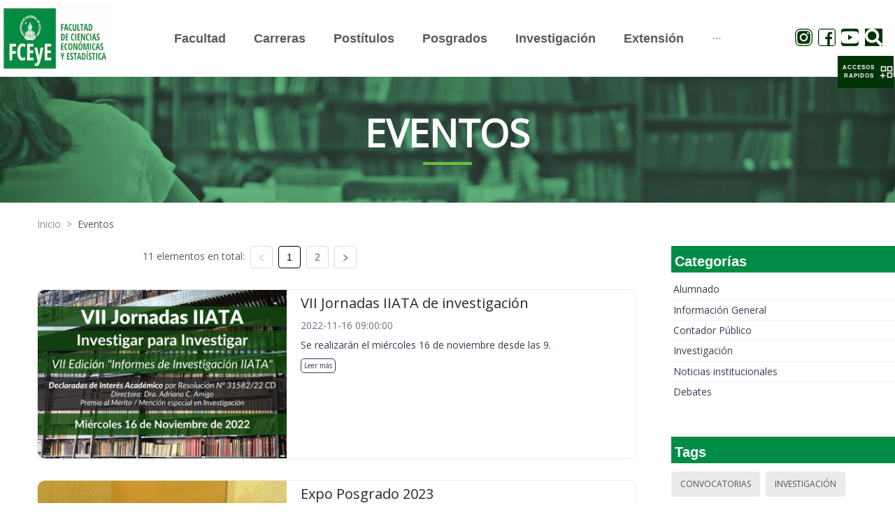

--- FILE ---
content_type: text/html; charset=utf-8
request_url: https://fcecon.unr.edu.ar/eventos?etiqueta=7&etiqueta=31&etiqueta=9&etiqueta=4
body_size: 17850
content:
<!DOCTYPE html><html><head><meta charSet="utf-8"/><meta name="viewport" content="width=device-width"/><meta name="next-head-count" content="2"/><link rel="preload" href="/_next/static/css/8c1bb387.e8c0c22f.chunk.css" as="style"/><link rel="stylesheet" href="/_next/static/css/8c1bb387.e8c0c22f.chunk.css" data-n-g=""/><link rel="preload" href="/_next/static/css/styles.2853ac02.chunk.css" as="style"/><link rel="stylesheet" href="/_next/static/css/styles.2853ac02.chunk.css" data-n-g=""/><noscript data-n-css=""></noscript><link rel="preload" href="/_next/static/chunks/main-d6c5479b1a711140f060.js" as="script"/><link rel="preload" href="/_next/static/chunks/webpack-344cf16d40c12b35809e.js" as="script"/><link rel="preload" href="/_next/static/chunks/framework.48ae1bdcd3203852ddf1.js" as="script"/><link rel="preload" href="/_next/static/chunks/8c1bb387.3bbe0c84743f3f8d6181.js" as="script"/><link rel="preload" href="/_next/static/chunks/ffbe84159ba2409ea3d441376cd98115996d8746.d3687a19be9a81c1a33a.js" as="script"/><link rel="preload" href="/_next/static/chunks/styles.c29fa2517638680a4468.js" as="script"/><link rel="preload" href="/_next/static/chunks/pages/_app-3d054c4c4257e38d7d10.js" as="script"/><link rel="preload" href="/_next/static/chunks/cb1608f2.b7c93ae2cf9428e02a39.js" as="script"/><link rel="preload" href="/_next/static/chunks/aa4c4893f586bf12c51da6b103a0c89ea3450083.0db7831815caa341ea3c.js" as="script"/><link rel="preload" href="/_next/static/chunks/ab4e998153d29bcbdebf551033ea3d11ccb40e1b.8223fc8cca5dbb5496c8.js" as="script"/><link rel="preload" href="/_next/static/chunks/pages/eventos-ee9324c16af28ed9bde3.js" as="script"/></head><body><div id="__next"><div class="Section Events"><div class="ant-row"><div class="ant-col ant-col-24"><div class="TopNavigationBar"><div class="ant-row ant-row-middle"><div class="ant-col TopNavigationBar-col ant-col-xs-10 ant-col-lg-3 ant-col-xl-3"><a href="/" style="height:99px;display:block"><div style="display:inline-block;max-width:100%;overflow:hidden;position:relative;box-sizing:border-box;margin:0"><div style="box-sizing:border-box;display:block;max-width:100%"><img style="max-width:100%;display:block;margin:0;border:none;padding:0" alt="" aria-hidden="true" role="presentation" src="[data-uri]"/></div><img alt="FCECON UNR LOGO" src="[data-uri]" decoding="async" class="Logo" style="visibility:hidden;position:absolute;top:0;left:0;bottom:0;right:0;box-sizing:border-box;padding:0;border:none;margin:auto;display:block;width:0;height:0;min-width:100%;max-width:100%;min-height:100%;max-height:100%"/></div></a></div><div class="ant-col TopNavigationBar-menuM ant-col-xs-14 ant-col-lg-18 ant-col-xl-18"><button type="button" class="ant-btn ant-btn-text"><div style="display:flex;justify-content:flex-end;align-items:center"><div>MENÚ</div> <span role="img" aria-label="menu" class="anticon anticon-menu TopNavigationBar-toggle"><svg viewBox="64 64 896 896" focusable="false" data-icon="menu" width="1em" height="1em" fill="currentColor" aria-hidden="true"><path d="M904 160H120c-4.4 0-8 3.6-8 8v64c0 4.4 3.6 8 8 8h784c4.4 0 8-3.6 8-8v-64c0-4.4-3.6-8-8-8zm0 624H120c-4.4 0-8 3.6-8 8v64c0 4.4 3.6 8 8 8h784c4.4 0 8-3.6 8-8v-64c0-4.4-3.6-8-8-8zm0-312H120c-4.4 0-8 3.6-8 8v64c0 4.4 3.6 8 8 8h784c4.4 0 8-3.6 8-8v-64c0-4.4-3.6-8-8-8z"></path></svg></span></div></button></div></div></div></div></div><div class="ant-row"><div class="ant-col ant-col-24"><div class="Section-Title Banner"><div data-testid="SectionTitle" class="SectionTitle center greenLine"><span class="text--mobile">Eventos</span><div class="subGreenLine"></div></div></div></div></div><div class="Section-Content"><div class="ant-row"><div class="ant-col Separator-20 ant-col-xs-23 ant-col-xs-offset-1 ant-col-sm-23 ant-col-sm-offset-1 ant-col-md-23 ant-col-md-offset-1 ant-col-lg-23 ant-col-lg-offset-1"><div data-testid="Breadcrumb" class="Breadcrumb"><nav class="ant-breadcrumb"><ol><li><span class="ant-breadcrumb-link"><a href="/">Inicio</a></span><span class="ant-breadcrumb-separator">&gt;</span></li><li><span class="ant-breadcrumb-link"><a href="/eventos" style="text-transform:capitalize">Eventos</a></span><span class="ant-breadcrumb-separator">&gt;</span></li></ol></nav></div></div></div><div class="ant-row ant-row-center"><div class="ant-col ant-col-xs-22 ant-col-sm-23 ant-col-md-23 ant-col-lg-17 ant-col-lg-offset-1"><div class="ant-row ant-row-center"><div class="ant-col ant-col-xs-24 ant-col-sm-24 ant-col-md-24 ant-col-lg-16"><div data-testid="Pagination" class="Pagination"><ul class="ant-pagination"><li class="ant-pagination-total-text"><span>11 elementos en total:</span></li><li title="Previous Page" class="ant-pagination-prev ant-pagination-disabled" aria-disabled="true"><button class="ant-pagination-item-link" type="button" tabindex="-1" disabled=""><span role="img" aria-label="left" class="anticon anticon-left"><svg viewBox="64 64 896 896" focusable="false" data-icon="left" width="1em" height="1em" fill="currentColor" aria-hidden="true"><path d="M724 218.3V141c0-6.7-7.7-10.4-12.9-6.3L260.3 486.8a31.86 31.86 0 000 50.3l450.8 352.1c5.3 4.1 12.9.4 12.9-6.3v-77.3c0-4.9-2.3-9.6-6.1-12.6l-360-281 360-281.1c3.8-3 6.1-7.7 6.1-12.6z"></path></svg></span></button></li><li title="1" class="ant-pagination-item ant-pagination-item-1 ant-pagination-item-active" tabindex="0"><a rel="nofollow">1</a></li><li title="2" class="ant-pagination-item ant-pagination-item-2" tabindex="0"><a rel="nofollow">2</a></li><li title="Next Page" tabindex="0" class="ant-pagination-next" aria-disabled="false"><button class="ant-pagination-item-link" type="button" tabindex="-1"><span role="img" aria-label="right" class="anticon anticon-right"><svg viewBox="64 64 896 896" focusable="false" data-icon="right" width="1em" height="1em" fill="currentColor" aria-hidden="true"><path d="M765.7 486.8L314.9 134.7A7.97 7.97 0 00302 141v77.3c0 4.9 2.3 9.6 6.1 12.6l360 281.1-360 281.1c-3.9 3-6.1 7.7-6.1 12.6V883c0 6.7 7.7 10.4 12.9 6.3l450.8-352.1a31.96 31.96 0 000-50.4z"></path></svg></span></button></li></ul></div></div></div><div class="ant-row ant-row-center"><div class="ant-col ant-col-24"><div style="margin:30px auto;padding-right:50px"><div data-testid="FeaturedNews" class="FeaturedNews "><div class="ant-row Main"><div class="ant-col ant-col-10 Main-Container"><img src="https://admin.fceyeua.fcecon.unr.edu.ar/uploads/paginaweb/eventos/222dda27f835125059875d0a74a6feaf92500.png" class="Main-Container-image" alt="Feature"/></div><div class="ant-col ant-col-14 Text"><h3><span> <span> <div class="multiline-1">VII Jornadas IIATA de investig...<!-- --> </div> </span> </span></h3><div class="Text-date">2022-11-16 09:00:00</div><span> <span> <div class="multiline-1">Se realizarán el miércoles 16 ...<!-- --> </div> </span> </span><a rel="noreferrer noopener" class="Text-Readmore" href="./eventos/vii-jornadas-iiata-de-investigacion">Leer más</a></div></div></div></div><div style="margin:30px auto;padding-right:50px"><div data-testid="FeaturedNews" class="FeaturedNews "><div class="ant-row Main"><div class="ant-col ant-col-10 Main-Container"><img src="https://admin.fceyeua.fcecon.unr.edu.ar/uploads/paginaweb/eventos/186ff61766c0ff1d0c46c48aabb3e6f992500.png" class="Main-Container-image" alt="Feature"/></div><div class="ant-col ant-col-14 Text"><h3><span> <span> <div class="multiline-1">Expo Posgrado 2023<!-- --> </div> </span> </span></h3><div class="Text-date">2023-03-15 18:00:00</div><span> <span> <div class="multiline-1">Miércoles 15 de marzo desde la...<!-- --> </div> </span> </span><a rel="noreferrer noopener" class="Text-Readmore" href="./eventos/expo-posgrado-2023">Leer más</a></div></div></div></div><div style="margin:30px auto;padding-right:50px"><div data-testid="FeaturedNews" class="FeaturedNews "><div class="ant-row Main"><div class="ant-col ant-col-10 Main-Container"><img src="https://admin.fceyeua.fcecon.unr.edu.ar/uploads/paginaweb/eventos/5ea194e1329d7439eb05a6050499772292500.png" class="Main-Container-image" alt="Feature"/></div><div class="ant-col ant-col-14 Text"><h3><span> <span> <div class="multiline-1">Estadística: Pasado, presente ...<!-- --> </div> </span> </span></h3><div class="Text-date">2023-09-02 10:30:00</div><span> <span> <div class="multiline-1">Sábado 2 de septiembre, de 10....<!-- --> </div> </span> </span><a rel="noreferrer noopener" class="Text-Readmore" href="./eventos/estadistica-pasado-presente-y-futuro">Leer más</a></div></div></div></div><div style="margin:30px auto;padding-right:50px"><div data-testid="FeaturedNews" class="FeaturedNews "><div class="ant-row Main"><div class="ant-col ant-col-10 Main-Container"><img src="https://admin.fceyeua.fcecon.unr.edu.ar/uploads/paginaweb/eventos/50c936727866df83981d30de1fa7cc7392500.png" class="Main-Container-image" alt="Feature"/></div><div class="ant-col ant-col-14 Text"><h3><span> <span> <div class="multiline-1">IV Workshop Iberoamericano<!-- --> </div> </span> </span></h3><div class="Text-date">2023-09-14 null</div><span> <span> <div class="multiline-1">Jueves 14 y Viernes 15 de sept...<!-- --> </div> </span> </span><a rel="noreferrer noopener" class="Text-Readmore" href="./eventos/iv-workshop-iberoamericano">Leer más</a></div></div></div></div><div style="margin:30px auto;padding-right:50px"><div data-testid="FeaturedNews" class="FeaturedNews "><div class="ant-row Main"><div class="ant-col ant-col-10 Main-Container"><img src="https://admin.fceyeua.fcecon.unr.edu.ar/uploads/paginaweb/eventos/04218a571889be274da6b730d53bf5df92500.png" class="Main-Container-image" alt="Feature"/></div><div class="ant-col ant-col-14 Text"><h3><span> <span> <div class="multiline-1">XXVII Jornadas &quot;Investigacione...<!-- --> </div> </span> </span></h3><div class="Text-date">2023-09-18 null</div><span> <span> <div class="multiline-1">18, 19 y 20 de septiembre en l...<!-- --> </div> </span> </span><a rel="noreferrer noopener" class="Text-Readmore" href="./eventos/xxvii-jornadas-investigaciones-en-la-facultad">Leer más</a></div></div></div></div><div style="margin:30px auto;padding-right:50px"><div data-testid="FeaturedNews" class="FeaturedNews "><div class="ant-row Main"><div class="ant-col ant-col-10 Main-Container"><img src="https://admin.fceyeua.fcecon.unr.edu.ar/uploads/paginaweb/eventos/289af88c4d33f18f6f4db97bc51e572e92500.png" class="Main-Container-image" alt="Feature"/></div><div class="ant-col ant-col-14 Text"><h3><span> <span> <div class="multiline-1">IV Jornadas de Capacitación Pe...<!-- --> </div> </span> </span></h3><div class="Text-date">2023-10-20 17:00:00</div><span> <span> <div class="multiline-1">Debates y propuestas para recr...<!-- --> </div> </span> </span><a rel="noreferrer noopener" class="Text-Readmore" href="./eventos/iv-jornadas-de-capacitacion-pedagogica">Leer más</a></div></div></div></div><div style="margin:30px auto;padding-right:50px"><div data-testid="FeaturedNews" class="FeaturedNews "><div class="ant-row Main"><div class="ant-col ant-col-10 Main-Container"><img src="https://admin.fceyeua.fcecon.unr.edu.ar/uploads/paginaweb/eventos/b7a899bcb2ce2cd638c28997d3585f1792500.png" class="Main-Container-image" alt="Feature"/></div><div class="ant-col ant-col-14 Text"><h3><span> <span> <div class="multiline-1">XVII Jornadas Nacionales de Do...<!-- --> </div> </span> </span></h3><div class="Text-date">2023-10-26 16:30:00</div><span> <span> <div class="multiline-1">Desafíos 4.0 en la educación s...<!-- --> </div> </span> </span><a rel="noreferrer noopener" class="Text-Readmore" href="./eventos/xvii-jornadas-nacionales-de-docentes-universitarios-de-sistemas-y-tecnologias-de-la-informacion">Leer más</a></div></div></div></div><div style="margin:30px auto;padding-right:50px"><div data-testid="FeaturedNews" class="FeaturedNews "><div class="ant-row Main"><div class="ant-col ant-col-10 Main-Container"><img src="https://admin.fceyeua.fcecon.unr.edu.ar/uploads/paginaweb/eventos/12fe66e49c8182ed82469acafcc2435592500.png" class="Main-Container-image" alt="Feature"/></div><div class="ant-col ant-col-14 Text"><h3><span> <span> <div class="multiline-1">VI Jornadas de Jóvenes Investi...<!-- --> </div> </span> </span></h3><div class="Text-date">2024-05-13 14:00:00</div><span> <span> <div class="multiline-1">Presentación de pósteres: el l...<!-- --> </div> </span> </span><a rel="noreferrer noopener" class="Text-Readmore" href="./eventos/vi-jornadas-de-jovenes-investigadores">Leer más</a></div></div></div></div></div></div><div class="ant-row ant-row-center"><div class="ant-col Separator-20 ant-col-xs-24 ant-col-sm-24 ant-col-md-24 ant-col-lg-16"><div data-testid="Pagination" class="Pagination"><ul class="ant-pagination"><li class="ant-pagination-total-text"><span>11 elementos en total:</span></li><li title="Previous Page" class="ant-pagination-prev ant-pagination-disabled" aria-disabled="true"><button class="ant-pagination-item-link" type="button" tabindex="-1" disabled=""><span role="img" aria-label="left" class="anticon anticon-left"><svg viewBox="64 64 896 896" focusable="false" data-icon="left" width="1em" height="1em" fill="currentColor" aria-hidden="true"><path d="M724 218.3V141c0-6.7-7.7-10.4-12.9-6.3L260.3 486.8a31.86 31.86 0 000 50.3l450.8 352.1c5.3 4.1 12.9.4 12.9-6.3v-77.3c0-4.9-2.3-9.6-6.1-12.6l-360-281 360-281.1c3.8-3 6.1-7.7 6.1-12.6z"></path></svg></span></button></li><li title="1" class="ant-pagination-item ant-pagination-item-1 ant-pagination-item-active" tabindex="0"><a rel="nofollow">1</a></li><li title="2" class="ant-pagination-item ant-pagination-item-2" tabindex="0"><a rel="nofollow">2</a></li><li title="Next Page" tabindex="0" class="ant-pagination-next" aria-disabled="false"><button class="ant-pagination-item-link" type="button" tabindex="-1"><span role="img" aria-label="right" class="anticon anticon-right"><svg viewBox="64 64 896 896" focusable="false" data-icon="right" width="1em" height="1em" fill="currentColor" aria-hidden="true"><path d="M765.7 486.8L314.9 134.7A7.97 7.97 0 00302 141v77.3c0 4.9 2.3 9.6 6.1 12.6l360 281.1-360 281.1c-3.9 3-6.1 7.7-6.1 12.6V883c0 6.7 7.7 10.4 12.9 6.3l450.8-352.1a31.96 31.96 0 000-50.4z"></path></svg></span></button></li></ul></div></div></div><div class="Separator-50"></div></div><div class="ant-col ant-col-xs-22 ant-col-sm-22 ant-col-md-22 ant-col-lg-6"><div data-testid="CategoryPanel" class="CategoryPanel"><div data-testid="TitlePanel" class="TitlePanel allGreen"><h3>Categorías</h3></div><div class="ant-list ant-list-split"><div class="ant-spin-nested-loading"><div class="ant-spin-container"><ul class="ant-list-items"><li class="ant-list-item listItem"><a class="listItem-a" href="eventos?etiqueta=7&amp;etiqueta=31&amp;etiqueta=9&amp;etiqueta=4&amp;categoria=1">Alumnado</a></li><li class="ant-list-item listItem"><a class="listItem-a" href="eventos?etiqueta=7&amp;etiqueta=31&amp;etiqueta=9&amp;etiqueta=4&amp;categoria=2">Información General</a></li><li class="ant-list-item listItem"><a class="listItem-a" href="eventos?etiqueta=7&amp;etiqueta=31&amp;etiqueta=9&amp;etiqueta=4&amp;categoria=3">Contador Público</a></li><li class="ant-list-item listItem"><a class="listItem-a" href="eventos?etiqueta=7&amp;etiqueta=31&amp;etiqueta=9&amp;etiqueta=4&amp;categoria=4">Investigación</a></li><li class="ant-list-item listItem"><a class="listItem-a" href="eventos?etiqueta=7&amp;etiqueta=31&amp;etiqueta=9&amp;etiqueta=4&amp;categoria=5">Noticias institucionales</a></li><li class="ant-list-item listItem"><a class="listItem-a" href="eventos?etiqueta=7&amp;etiqueta=31&amp;etiqueta=9&amp;etiqueta=4&amp;categoria=6">Debates</a></li></ul></div></div></div></div><div class="Separator-50"></div><div data-testid="TagsPanel" class="TagsPanel"><div data-testid="TitlePanel" class="TitlePanel allGreen"><h3>Tags</h3></div><div class="ant-list ant-list-split"><div class="ant-spin-nested-loading"><div class="ant-spin-container"><ul class="ant-list-items"><span class="ant-tag tagItem"><a class="tagItem-a" href="eventos?etiqueta=7&amp;etiqueta=31&amp;etiqueta=9&amp;etiqueta=4&amp;etiqueta=1">Convocatorias</a></span><span class="ant-tag tagItem"><a class="tagItem-a" href="eventos?etiqueta=7&amp;etiqueta=31&amp;etiqueta=9&amp;etiqueta=4&amp;etiqueta=2">Investigación</a></span><span class="ant-tag tagItem"><a class="tagItem-a" href="eventos?etiqueta=7&amp;etiqueta=31&amp;etiqueta=9&amp;etiqueta=4&amp;etiqueta=3">Extensión</a></span><span class="ant-tag tagItem active"><a class="tagItem-a" href="eventos?etiqueta=7&amp;etiqueta=31&amp;etiqueta=9">Jornadas</a></span><span class="ant-tag tagItem"><a class="tagItem-a" href="eventos?etiqueta=7&amp;etiqueta=31&amp;etiqueta=9&amp;etiqueta=4&amp;etiqueta=5">Congresos</a></span><span class="ant-tag tagItem"><a class="tagItem-a" href="eventos?etiqueta=7&amp;etiqueta=31&amp;etiqueta=9&amp;etiqueta=4&amp;etiqueta=6">IIATA</a></span><span class="ant-tag tagItem active"><a class="tagItem-a" href="eventos?etiqueta=31&amp;etiqueta=9&amp;etiqueta=4">IIE</a></span><span class="ant-tag tagItem"><a class="tagItem-a" href="eventos?etiqueta=7&amp;etiqueta=31&amp;etiqueta=9&amp;etiqueta=4&amp;etiqueta=8">Estudiantes</a></span><span class="ant-tag tagItem active"><a class="tagItem-a" href="eventos?etiqueta=7&amp;etiqueta=31&amp;etiqueta=4">Contador Público</a></span><span class="ant-tag tagItem"><a class="tagItem-a" href="eventos?etiqueta=7&amp;etiqueta=31&amp;etiqueta=9&amp;etiqueta=4&amp;etiqueta=10">Administración</a></span><span class="ant-tag tagItem"><a class="tagItem-a" href="eventos?etiqueta=7&amp;etiqueta=31&amp;etiqueta=9&amp;etiqueta=4&amp;etiqueta=11">Turismo</a></span><span class="ant-tag tagItem"><a class="tagItem-a" href="eventos?etiqueta=7&amp;etiqueta=31&amp;etiqueta=9&amp;etiqueta=4&amp;etiqueta=12">Estadística</a></span><span class="ant-tag tagItem"><a class="tagItem-a" href="eventos?etiqueta=7&amp;etiqueta=31&amp;etiqueta=9&amp;etiqueta=4&amp;etiqueta=13">Economía</a></span><span class="ant-tag tagItem"><a class="tagItem-a" href="eventos?etiqueta=7&amp;etiqueta=31&amp;etiqueta=9&amp;etiqueta=4&amp;etiqueta=14">Convenios</a></span><span class="ant-tag tagItem"><a class="tagItem-a" href="eventos?etiqueta=7&amp;etiqueta=31&amp;etiqueta=9&amp;etiqueta=4&amp;etiqueta=15">Posgrado</a></span><span class="ant-tag tagItem"><a class="tagItem-a" href="eventos?etiqueta=7&amp;etiqueta=31&amp;etiqueta=9&amp;etiqueta=4&amp;etiqueta=16">Postítulos</a></span><span class="ant-tag tagItem"><a class="tagItem-a" href="eventos?etiqueta=7&amp;etiqueta=31&amp;etiqueta=9&amp;etiqueta=4&amp;etiqueta=17">Ciencia y Tecnología</a></span><span class="ant-tag tagItem"><a class="tagItem-a" href="eventos?etiqueta=7&amp;etiqueta=31&amp;etiqueta=9&amp;etiqueta=4&amp;etiqueta=18">Institucionales</a></span><span class="ant-tag tagItem"><a class="tagItem-a" href="eventos?etiqueta=7&amp;etiqueta=31&amp;etiqueta=9&amp;etiqueta=4&amp;etiqueta=19">Cursos</a></span><span class="ant-tag tagItem"><a class="tagItem-a" href="eventos?etiqueta=7&amp;etiqueta=31&amp;etiqueta=9&amp;etiqueta=4&amp;etiqueta=20">Ingreso</a></span><span class="ant-tag tagItem"><a class="tagItem-a" href="eventos?etiqueta=7&amp;etiqueta=31&amp;etiqueta=9&amp;etiqueta=4&amp;etiqueta=21">Graduados</a></span><span class="ant-tag tagItem"><a class="tagItem-a" href="eventos?etiqueta=7&amp;etiqueta=31&amp;etiqueta=9&amp;etiqueta=4&amp;etiqueta=22">Exámenes</a></span><span class="ant-tag tagItem"><a class="tagItem-a" href="eventos?etiqueta=7&amp;etiqueta=31&amp;etiqueta=9&amp;etiqueta=4&amp;etiqueta=23">Género</a></span><span class="ant-tag tagItem"><a class="tagItem-a" href="eventos?etiqueta=7&amp;etiqueta=31&amp;etiqueta=9&amp;etiqueta=4&amp;etiqueta=24">Efemérides</a></span><span class="ant-tag tagItem"><a class="tagItem-a" href="eventos?etiqueta=7&amp;etiqueta=31&amp;etiqueta=9&amp;etiqueta=4&amp;etiqueta=25">Homenajes</a></span><span class="ant-tag tagItem"><a class="tagItem-a" href="eventos?etiqueta=7&amp;etiqueta=31&amp;etiqueta=9&amp;etiqueta=4&amp;etiqueta=26">Biblioteca</a></span><span class="ant-tag tagItem"><a class="tagItem-a" href="eventos?etiqueta=7&amp;etiqueta=31&amp;etiqueta=9&amp;etiqueta=4&amp;etiqueta=27">Docentes</a></span><span class="ant-tag tagItem"><a class="tagItem-a" href="eventos?etiqueta=7&amp;etiqueta=31&amp;etiqueta=9&amp;etiqueta=4&amp;etiqueta=28">Nodocentes</a></span><span class="ant-tag tagItem"><a class="tagItem-a" href="eventos?etiqueta=7&amp;etiqueta=31&amp;etiqueta=9&amp;etiqueta=4&amp;etiqueta=29">Relaciones Internacionales</a></span><span class="ant-tag tagItem"><a class="tagItem-a" href="eventos?etiqueta=7&amp;etiqueta=31&amp;etiqueta=9&amp;etiqueta=4&amp;etiqueta=30">I + D</a></span><span class="ant-tag tagItem active"><a class="tagItem-a" href="eventos?etiqueta=7&amp;etiqueta=9&amp;etiqueta=4">IITeA</a></span><span class="ant-tag tagItem"><a class="tagItem-a" href="eventos?etiqueta=7&amp;etiqueta=31&amp;etiqueta=9&amp;etiqueta=4&amp;etiqueta=32">IITAE</a></span><span class="ant-tag tagItem"><a class="tagItem-a" href="eventos?etiqueta=7&amp;etiqueta=31&amp;etiqueta=9&amp;etiqueta=4&amp;etiqueta=33">Ingresantes</a></span><span class="ant-tag tagItem"><a class="tagItem-a" href="eventos?etiqueta=7&amp;etiqueta=31&amp;etiqueta=9&amp;etiqueta=4&amp;etiqueta=34">Inclusión</a></span><span class="ant-tag tagItem"><a class="tagItem-a" href="eventos?etiqueta=7&amp;etiqueta=31&amp;etiqueta=9&amp;etiqueta=4&amp;etiqueta=35">Formación</a></span><span class="ant-tag tagItem"><a class="tagItem-a" href="eventos?etiqueta=7&amp;etiqueta=31&amp;etiqueta=9&amp;etiqueta=4&amp;etiqueta=36">Charlas</a></span><span class="ant-tag tagItem"><a class="tagItem-a" href="eventos?etiqueta=7&amp;etiqueta=31&amp;etiqueta=9&amp;etiqueta=4&amp;etiqueta=37">Becas</a></span><span class="ant-tag tagItem"><a class="tagItem-a" href="eventos?etiqueta=7&amp;etiqueta=31&amp;etiqueta=9&amp;etiqueta=4&amp;etiqueta=38">Bienestar Universitario</a></span><span class="ant-tag tagItem"><a class="tagItem-a" href="eventos?etiqueta=7&amp;etiqueta=31&amp;etiqueta=9&amp;etiqueta=4&amp;etiqueta=39">Ley Micaela</a></span><span class="ant-tag tagItem"><a class="tagItem-a" href="eventos?etiqueta=7&amp;etiqueta=31&amp;etiqueta=9&amp;etiqueta=4&amp;etiqueta=40">100 Años</a></span><span class="ant-tag tagItem"><a class="tagItem-a" href="eventos?etiqueta=7&amp;etiqueta=31&amp;etiqueta=9&amp;etiqueta=4&amp;etiqueta=41">Workshop</a></span><span class="ant-tag tagItem"><a class="tagItem-a" href="eventos?etiqueta=7&amp;etiqueta=31&amp;etiqueta=9&amp;etiqueta=4&amp;etiqueta=42">UNR</a></span><span class="ant-tag tagItem"><a class="tagItem-a" href="eventos?etiqueta=7&amp;etiqueta=31&amp;etiqueta=9&amp;etiqueta=4&amp;etiqueta=43">Contabilidad</a></span><span class="ant-tag tagItem"><a class="tagItem-a" href="eventos?etiqueta=7&amp;etiqueta=31&amp;etiqueta=9&amp;etiqueta=4&amp;etiqueta=44">Debates</a></span><span class="ant-tag tagItem"><a class="tagItem-a" href="eventos?etiqueta=7&amp;etiqueta=31&amp;etiqueta=9&amp;etiqueta=4&amp;etiqueta=45">Opinión</a></span><span class="ant-tag tagItem"><a class="tagItem-a" href="eventos?etiqueta=7&amp;etiqueta=31&amp;etiqueta=9&amp;etiqueta=4&amp;etiqueta=46">Charlas</a></span><span class="ant-tag tagItem"><a class="tagItem-a" href="eventos?etiqueta=7&amp;etiqueta=31&amp;etiqueta=9&amp;etiqueta=4&amp;etiqueta=47">Libros</a></span></ul></div></div></div></div></div></div></div><div class="ant-row"><div class="ant-col ant-col-24"><div data-testid="Footer" class="Footer"><div class="Footer-Top"><div class="ant-row"><div class="ant-col ant-col-xs-24 ant-col-sm-24 ant-col-md-12 ant-col-lg-12"><div class="Content-Left"><div><div>
<p><strong>Facultad de Ciencias Econ&oacute;micas y Estad&iacute;stica - Universidad Nacional de Rosario</strong><br />
Bv. Oro&ntilde;o 1261 - S2000DSM - Rosario&nbsp;</p>
</div>

<p>Copyright &copy; 2021. All Rights Reserved.<br />
Desarrollado a partir de herramientas libres por la Direcci&oacute;n de Tecnolog&iacute;a de la Informaci&oacute;n de FCEyE</p></div></div></div><div class="ant-col ant-col-xs-24 ant-col-sm-24 ant-col-md-12 ant-col-lg-12"><div class="Content-Rigth"><div>&nbsp;</div></div></div></div></div><div class="Footer-Bottom"><div class="ant-row ant-row-center" style="margin-top:3px;background-color:white"><div class="ant-col"><div data-testid="SocialMedia" class="SocialMedia"><div class="icons-list"><a href="https://www.instagram.com/economicasunr" target="_blank" rel="noreferrer"><span role="img" aria-label="instagram" class="anticon anticon-instagram anticon-ig"><svg viewBox="64 64 896 896" focusable="false" data-icon="instagram" width="1em" height="1em" fill="currentColor" aria-hidden="true"><path d="M512 306.9c-113.5 0-205.1 91.6-205.1 205.1S398.5 717.1 512 717.1 717.1 625.5 717.1 512 625.5 306.9 512 306.9zm0 338.4c-73.4 0-133.3-59.9-133.3-133.3S438.6 378.7 512 378.7 645.3 438.6 645.3 512 585.4 645.3 512 645.3zm213.5-394.6c-26.5 0-47.9 21.4-47.9 47.9s21.4 47.9 47.9 47.9 47.9-21.3 47.9-47.9a47.84 47.84 0 00-47.9-47.9zM911.8 512c0-55.2.5-109.9-2.6-165-3.1-64-17.7-120.8-64.5-167.6-46.9-46.9-103.6-61.4-167.6-64.5-55.2-3.1-109.9-2.6-165-2.6-55.2 0-109.9-.5-165 2.6-64 3.1-120.8 17.7-167.6 64.5C132.6 226.3 118.1 283 115 347c-3.1 55.2-2.6 109.9-2.6 165s-.5 109.9 2.6 165c3.1 64 17.7 120.8 64.5 167.6 46.9 46.9 103.6 61.4 167.6 64.5 55.2 3.1 109.9 2.6 165 2.6 55.2 0 109.9.5 165-2.6 64-3.1 120.8-17.7 167.6-64.5 46.9-46.9 61.4-103.6 64.5-167.6 3.2-55.1 2.6-109.8 2.6-165zm-88 235.8c-7.3 18.2-16.1 31.8-30.2 45.8-14.1 14.1-27.6 22.9-45.8 30.2C695.2 844.7 570.3 840 512 840c-58.3 0-183.3 4.7-235.9-16.1-18.2-7.3-31.8-16.1-45.8-30.2-14.1-14.1-22.9-27.6-30.2-45.8C179.3 695.2 184 570.3 184 512c0-58.3-4.7-183.3 16.1-235.9 7.3-18.2 16.1-31.8 30.2-45.8s27.6-22.9 45.8-30.2C328.7 179.3 453.7 184 512 184s183.3-4.7 235.9 16.1c18.2 7.3 31.8 16.1 45.8 30.2 14.1 14.1 22.9 27.6 30.2 45.8C844.7 328.7 840 453.7 840 512c0 58.3 4.7 183.2-16.2 235.8z"></path></svg></span></a><a href="https://www.facebook.com/EconomicasUNR" target="_blank" rel="noreferrer"><span role="img" aria-label="facebook" class="anticon anticon-facebook anticon-fb"><svg viewBox="64 64 896 896" focusable="false" data-icon="facebook" width="1em" height="1em" fill="currentColor" aria-hidden="true"><path d="M880 112H144c-17.7 0-32 14.3-32 32v736c0 17.7 14.3 32 32 32h736c17.7 0 32-14.3 32-32V144c0-17.7-14.3-32-32-32zm-92.4 233.5h-63.9c-50.1 0-59.8 23.8-59.8 58.8v77.1h119.6l-15.6 120.7h-104V912H539.2V602.2H434.9V481.4h104.3v-89c0-103.3 63.1-159.6 155.3-159.6 44.2 0 82.1 3.3 93.2 4.8v107.9z"></path></svg></span></a><a href="https://www.youtube.com/channel/UCuXL5j-qvQ7j237wKHgsBWA" target="_blank" rel="noreferrer"><span role="img" aria-label="youtube" class="anticon anticon-youtube anticon-tw"><svg viewBox="64 64 896 896" focusable="false" data-icon="youtube" width="1em" height="1em" fill="currentColor" aria-hidden="true"><path d="M941.3 296.1a112.3 112.3 0 00-79.2-79.3C792.2 198 512 198 512 198s-280.2 0-350.1 18.7A112.12 112.12 0 0082.7 296C64 366 64 512 64 512s0 146 18.7 215.9c10.3 38.6 40.7 69 79.2 79.3C231.8 826 512 826 512 826s280.2 0 350.1-18.8c38.6-10.3 68.9-40.7 79.2-79.3C960 658 960 512 960 512s0-146-18.7-215.9zM423 646V378l232 133-232 135z"></path></svg></span></a><button type="button" class="ant-btn ant-btn-text"><svg aria-hidden="true" focusable="false" data-prefix="fas" data-icon="search" class="svg-inline--fa fa-search fa-w-16 " role="img" xmlns="http://www.w3.org/2000/svg" viewBox="0 0 512 512"><path fill="currentColor" d="M505 442.7L405.3 343c-4.5-4.5-10.6-7-17-7H372c27.6-35.3 44-79.7 44-128C416 93.1 322.9 0 208 0S0 93.1 0 208s93.1 208 208 208c48.3 0 92.7-16.4 128-44v16.3c0 6.4 2.5 12.5 7 17l99.7 99.7c9.4 9.4 24.6 9.4 33.9 0l28.3-28.3c9.4-9.4 9.4-24.6.1-34zM208 336c-70.7 0-128-57.2-128-128 0-70.7 57.2-128 128-128 70.7 0 128 57.2 128 128 0 70.7-57.2 128-128 128z"></path></svg></button></div></div></div></div><div class="ant-row ant-row-center ant-row-middle" style="height:100%"><div class="ant-col ant-col-xs-24 ant-col-lg-15"><div class="ant-row"><div class="ant-col ant-col-xs-24 ant-col-lg-12"><div class="Content-Left"><span>UNR - FCEyE | Todos los derechos reservados</span></div></div><div class="ant-col ant-col-xs-24 ant-col-lg-12"><div class="Content-Rigth"><div>Defendiendo la educación pública, libre y gratuita</div></div></div></div></div></div></div></div></div></div><div class="ant-back-top"></div><div class="SliderPanel-Trigger" role="button" tabindex="0"><div class="SliderPanel-Legend">ACCESOS RAPIDOS</div><span role="img" aria-label="appstore-add" class="anticon anticon-appstore-add"><svg viewBox="64 64 896 896" focusable="false" data-icon="appstore-add" width="1em" height="1em" fill="currentColor" aria-hidden="true"><defs><style></style></defs><path d="M464 144H160c-8.8 0-16 7.2-16 16v304c0 8.8 7.2 16 16 16h304c8.8 0 16-7.2 16-16V160c0-8.8-7.2-16-16-16zm-52 268H212V212h200v200zm452-268H560c-8.8 0-16 7.2-16 16v304c0 8.8 7.2 16 16 16h304c8.8 0 16-7.2 16-16V160c0-8.8-7.2-16-16-16zm-52 268H612V212h200v200zm52 132H560c-8.8 0-16 7.2-16 16v304c0 8.8 7.2 16 16 16h304c8.8 0 16-7.2 16-16V560c0-8.8-7.2-16-16-16zm-52 268H612V612h200v200zM424 712H296V584c0-4.4-3.6-8-8-8h-48c-4.4 0-8 3.6-8 8v128H104c-4.4 0-8 3.6-8 8v48c0 4.4 3.6 8 8 8h128v128c0 4.4 3.6 8 8 8h48c4.4 0 8-3.6 8-8V776h128c4.4 0 8-3.6 8-8v-48c0-4.4-3.6-8-8-8z"></path></svg></span></div></div></div><script id="__NEXT_DATA__" type="application/json">{"props":{"pageProps":{"events":[{"id":11,"titulo":"VII Jornadas IIATA de investigación","bajada":"\u003cp\u003e\u003cspan style=\"font-family:Lato\"\u003eSe realizar\u0026aacute;n el mi\u0026eacute;rcoles 16 de noviembre desde las 9.\u003c/span\u003e\u003c/p\u003e","cuerpo":"\u003cp\u003e\u003cspan style=\"font-family:Lato\"\u003eComo cada a\u0026ntilde;o, el Instituto de Investigaciones y Asistencia Tecnol\u0026oacute;gica en Administraci\u0026oacute;n (IIATA)\u0026nbsp;llevar\u0026aacute; a cabo sus ya tradicionales Jornadas de investigaci\u0026oacute;n \u0026ldquo;Investigar para investigar\u0026rdquo;. Esta ser\u0026aacute; su s\u0026eacute;ptima edici\u0026oacute;n y\u0026nbsp;\u003cstrong\u003eel eje estar\u0026aacute; puesto en el conocimiento antes escenarios de cambios\u003c/strong\u003e, m\u0026aacute;s precisamente en la \u0026quot;aplicaci\u0026oacute;n en la gesti\u0026oacute;n empresarial, la formaci\u0026oacute;n de profesionales de la Administraci\u0026oacute;n y la interrelaci\u0026oacute;n con el medio\u0026rdquo;.\u0026nbsp;\u003c/span\u003e\u003c/p\u003e\r\n\r\n\u003cp\u003e\u003cspan style=\"font-family:Lato\"\u003eEn las jornadas,\u003ca href=\"https://drive.google.com/file/d/1aIRJ5VO6jGv-3zLdN8hC9-R2FonJAZIj/view?usp=share_link\" target=\"_blank\"\u003e declaradas de inter\u0026eacute;s acad\u0026eacute;mico por Resoluci\u0026oacute;n 31582/2022 CD\u003c/a\u003e,\u0026nbsp;\u003cstrong\u003etambi\u0026eacute;n se entregar\u0026aacute;\u0026nbsp;el \u0026quot;Premio al M\u0026eacute;rito\u0026quot;\u003c/strong\u003e, con menciones especiales en investigaci\u0026oacute;n,\u0026nbsp;y \u003cstrong\u003ese presentar\u0026aacute; el n\u0026uacute;mero 7 de\u0026nbsp;la revista cient\u0026iacute;fica indexada \u0026quot;Informes de investigaci\u0026oacute;n IIATA\u0026quot;\u003c/strong\u003e\u0026nbsp;a cargo de distintos acad\u0026eacute;micos e investigadores de nuestra facultad . La directora del IIATA Adriana Amigo, Mar\u0026iacute;a Teresa K\u0026oacute;bila, Marcela Cavallo,\u0026nbsp;Mercedes Caila, Ra\u0026uacute;l Oviedo, Sergio Albano, Ramiro Ingrassia, Joaqu\u0026iacute;n Hern\u0026aacute;ndez, Alex Padov\u0026aacute;n, Mario Litterio y Hern\u0026aacute;n Lapelle, cada uno juntos a sus equipos,\u0026nbsp;har\u0026aacute;n la defensa p\u0026uacute;blica de\u0026nbsp; sus trabajos.\u003c/span\u003e\u003c/p\u003e","imagen_principal":"uploads/paginaweb/eventos/1815876a799515be723ee2f659a5d28b346500.png","miniatura_home":"uploads/paginaweb/eventos/0ca92f11c7961a2debd0cd27c4e5a0f966000.png","miniatura_listado":"uploads/paginaweb/eventos/222dda27f835125059875d0a74a6feaf92500.png","galeria_id":null,"usuario_id":6,"categoria_id":5,"fecha_inicio":"2022-11-16","fecha_fin":"2022-11-16","hora_inicio":"09:00:00","hora_fin":"18:00:00","destacado":0,"lugar":null,"created_at":"2022-10-30 18:49:09","updated_at":"2023-09-12 15:29:05","deleted_at":null,"archivos":null,"usuario":{"id":6,"name":"Javier Acuña","email":"javieracunha75@gmail.com","email_verified_at":null,"created_at":"2021-04-16 15:14:58","updated_at":"2023-10-24 12:29:27","numero_telefono":null},"categoria":{"id":5,"nombre_categoria":"Noticias institucionales","created_at":"2021-11-22 20:18:04","updated_at":"2021-11-22 20:18:04"},"etiquetas":[{"id":2,"nombre_etiqueta":"Investigación","created_at":"2021-01-12 21:40:31","updated_at":"2021-11-22 19:37:52","pivot":{"evento_id":11,"etiqueta_id":2}},{"id":4,"nombre_etiqueta":"Jornadas","created_at":"2021-01-12 21:40:31","updated_at":"2021-11-22 19:38:35","pivot":{"evento_id":11,"etiqueta_id":4}},{"id":5,"nombre_etiqueta":"Congresos","created_at":"2021-01-12 21:40:31","updated_at":"2021-11-22 19:38:47","pivot":{"evento_id":11,"etiqueta_id":5}},{"id":6,"nombre_etiqueta":"IIATA","created_at":"2021-01-12 21:40:31","updated_at":"2021-11-22 19:39:22","pivot":{"evento_id":11,"etiqueta_id":6}}],"slug_actual":{"id":391,"slug_completo":"eventos/vii-jornadas-iiata-de-investigacion","slug":"vii-jornadas-iiata-de-investigacion","revision":0,"tipo_contenido":"App\\Models\\PaginaWeb\\Evento","id_contenido":11,"created_at":"2022-10-30 18:49:09","updated_at":"2022-10-30 18:49:09"}},{"id":12,"titulo":"Expo Posgrado 2023","bajada":"\u003cp\u003e\u003cstrong\u003e\u003cspan style=\"font-family:Lato\"\u003eMi\u0026eacute;rcoles 15 de marzo desde la 18 en el SUM de la Facultad\u003c/span\u003e\u003c/strong\u003e\u003c/p\u003e","cuerpo":"\u003cp\u003e\u003cspan style=\"font-family:Lato\"\u003eComo cada a\u0026ntilde;o, la \u003ca href=\"https://www.fcecon.unr.edu.ar/seccion/facultad/posgrado-y-formacion-continua\"\u003eSecretar\u0026iacute;a de Posgrado y Formaci\u0026oacute;n Continua\u003c/a\u003e lleva adelante la \u003cstrong\u003eExpo Posgrado\u003c/strong\u003e, un espacio de encuentro para mostrar la \u003cstrong\u003eoferta acad\u0026eacute;mica de especialiazaciones, maestr\u0026iacute;as y doctorados que desarrolla nuestra Facultad\u003c/strong\u003e. Quienes dirigen cada una de las carreras de posgrado estar\u0026aacute;n presentes para contar todos los detalles y responder consultas.\u003c/span\u003e\u003c/p\u003e","imagen_principal":"uploads/paginaweb/eventos/b01da9adf01e5dcf57b800053485909d346500.png","miniatura_home":"uploads/paginaweb/eventos/d48089090f6b95ddfea409c5eef352f466000.png","miniatura_listado":"uploads/paginaweb/eventos/186ff61766c0ff1d0c46c48aabb3e6f992500.png","galeria_id":null,"usuario_id":6,"categoria_id":5,"fecha_inicio":"2023-03-15","fecha_fin":"2023-03-15","hora_inicio":"18:00:00","hora_fin":"20:00:00","destacado":0,"lugar":"SUM Facultad (Bv. Oroño 1261)","created_at":"2023-03-07 19:06:08","updated_at":"2023-09-12 15:30:30","deleted_at":null,"archivos":null,"usuario":{"id":6,"name":"Javier Acuña","email":"javieracunha75@gmail.com","email_verified_at":null,"created_at":"2021-04-16 15:14:58","updated_at":"2023-10-24 12:29:27","numero_telefono":null},"categoria":{"id":5,"nombre_categoria":"Noticias institucionales","created_at":"2021-11-22 20:18:04","updated_at":"2021-11-22 20:18:04"},"etiquetas":[{"id":9,"nombre_etiqueta":"Contador Público","created_at":"2021-11-22 20:06:35","updated_at":"2021-11-22 20:06:35","pivot":{"evento_id":12,"etiqueta_id":9}},{"id":10,"nombre_etiqueta":"Administración","created_at":"2021-11-22 20:06:46","updated_at":"2021-11-22 20:06:46","pivot":{"evento_id":12,"etiqueta_id":10}},{"id":11,"nombre_etiqueta":"Turismo","created_at":"2021-11-22 20:06:54","updated_at":"2021-11-22 20:06:54","pivot":{"evento_id":12,"etiqueta_id":11}},{"id":12,"nombre_etiqueta":"Estadística","created_at":"2021-11-22 20:07:12","updated_at":"2021-11-22 20:07:12","pivot":{"evento_id":12,"etiqueta_id":12}},{"id":13,"nombre_etiqueta":"Economía","created_at":"2021-11-22 20:07:19","updated_at":"2021-11-22 20:07:19","pivot":{"evento_id":12,"etiqueta_id":13}},{"id":15,"nombre_etiqueta":"Posgrado","created_at":"2021-11-22 20:15:59","updated_at":"2021-11-22 20:15:59","pivot":{"evento_id":12,"etiqueta_id":15}},{"id":21,"nombre_etiqueta":"Graduados","created_at":"2021-11-23 18:15:02","updated_at":"2021-11-23 18:15:02","pivot":{"evento_id":12,"etiqueta_id":21}},{"id":27,"nombre_etiqueta":"Docentes","created_at":"2021-11-23 18:17:43","updated_at":"2021-11-23 18:17:43","pivot":{"evento_id":12,"etiqueta_id":27}},{"id":35,"nombre_etiqueta":"Formación","created_at":"2021-11-23 18:29:04","updated_at":"2021-11-23 18:29:04","pivot":{"evento_id":12,"etiqueta_id":35}}],"slug_actual":{"id":514,"slug_completo":"eventos/expo-posgrado-2023","slug":"expo-posgrado-2023","revision":0,"tipo_contenido":"App\\Models\\PaginaWeb\\Evento","id_contenido":12,"created_at":"2023-03-07 19:06:08","updated_at":"2023-03-07 19:06:08"}},{"id":16,"titulo":"Estadística: Pasado, presente y futuro","bajada":"\u003cp\u003e\u003cspan style=\"font-family:Lato\"\u003e\u003cstrong\u003eS\u0026aacute;bado 2 de septiembre, de 10.30 a 15 en el SUM de la Facultad.\u003c/strong\u003e\u003c/span\u003e\u003c/p\u003e","cuerpo":"\u003cp\u003e\u003cspan style=\"font-family:Lato\"\u003eCelebramos con orgullo el 75\u0026ordm; Aniversario de la \u003ca href=\"https://www.fcecon.unr.edu.ar/seccion/facultad/escuela-de-estadistica\" target=\"_blank\"\u003eCarrera de Estad\u0026iacute;stica\u003c/a\u003e y, en el marco de esta conmemoraci\u0026oacute;n, se realizar\u0026aacute; una \u003cstrong\u003emesa redonda bajo el t\u0026iacute;tulo \u0026quot;Estad\u0026iacute;stica: Pasado, presente y futuro\u0026quot;\u003c/strong\u003e, donde dialogaremos sobre los avances y desaf\u0026iacute;os que la discliplina ha enfrentado a lo largo de los a\u0026ntilde;os, as\u0026iacute; como su rol crucial en la configuraci\u0026oacute;n de un futuro impulsado por datos.\u003c/span\u003e\u003c/p\u003e\r\n\r\n\u003cp\u003e\u003cspan style=\"font-family:Lato\"\u003eNuestra Carrera de Estad\u0026iacute;stica, que surgi\u0026oacute; cuando la \u003ca href=\"https://unr.edu.ar/\" target=\"_blank\"\u003eUNR\u003c/a\u003e a\u0026uacute;n no se hab\u0026iacute;a creado y sus unidades acad\u0026eacute;micas formaban parte de la estructura acad\u0026eacute;mica de la \u003ca href=\"https://www.unl.edu.ar/\" target=\"_blank\"\u003eUNL\u003c/a\u003e, ha sido una fuente constante de innovaci\u0026oacute;n y conocimiento durante su trayectoria de 75 a\u0026ntilde;os y esta celebraci\u0026oacute;n es \u003cstrong\u003euna oportunidad para reflexionar sobre su impacto en la sociedad y en la toma de decisiones informadas\u003c/strong\u003e.\u0026nbsp;\u003c/span\u003e\u003c/p\u003e","imagen_principal":"uploads/paginaweb/eventos/2f36bd2bfa7f434fc95ddbd888e111a7346500.png","miniatura_home":"uploads/paginaweb/eventos/5024b193c247ad29695ceb04f162a3a266000.png","miniatura_listado":"uploads/paginaweb/eventos/5ea194e1329d7439eb05a6050499772292500.png","galeria_id":null,"usuario_id":6,"categoria_id":5,"fecha_inicio":"2023-09-02","fecha_fin":"2023-09-02","hora_inicio":"10:30:00","hora_fin":"15:00:00","destacado":1,"lugar":"SUM Facultad (Bv. Oroño 1261)","created_at":"2023-08-15 17:30:30","updated_at":"2023-08-30 21:41:05","deleted_at":null,"archivos":null,"usuario":{"id":6,"name":"Javier Acuña","email":"javieracunha75@gmail.com","email_verified_at":null,"created_at":"2021-04-16 15:14:58","updated_at":"2023-10-24 12:29:27","numero_telefono":null},"categoria":{"id":5,"nombre_categoria":"Noticias institucionales","created_at":"2021-11-22 20:18:04","updated_at":"2021-11-22 20:18:04"},"etiquetas":[{"id":4,"nombre_etiqueta":"Jornadas","created_at":"2021-01-12 21:40:31","updated_at":"2021-11-22 19:38:35","pivot":{"evento_id":16,"etiqueta_id":4}},{"id":8,"nombre_etiqueta":"Estudiantes","created_at":"2021-11-22 20:06:26","updated_at":"2021-11-22 20:06:26","pivot":{"evento_id":16,"etiqueta_id":8}},{"id":12,"nombre_etiqueta":"Estadística","created_at":"2021-11-22 20:07:12","updated_at":"2021-11-22 20:07:12","pivot":{"evento_id":16,"etiqueta_id":12}},{"id":21,"nombre_etiqueta":"Graduados","created_at":"2021-11-23 18:15:02","updated_at":"2021-11-23 18:15:02","pivot":{"evento_id":16,"etiqueta_id":21}},{"id":24,"nombre_etiqueta":"Efemérides","created_at":"2021-11-23 18:15:54","updated_at":"2021-11-23 18:15:54","pivot":{"evento_id":16,"etiqueta_id":24}},{"id":27,"nombre_etiqueta":"Docentes","created_at":"2021-11-23 18:17:43","updated_at":"2021-11-23 18:17:43","pivot":{"evento_id":16,"etiqueta_id":27}},{"id":36,"nombre_etiqueta":"Charlas","created_at":"2021-11-23 18:29:46","updated_at":"2021-11-23 18:29:46","pivot":{"evento_id":16,"etiqueta_id":36}}],"slug_actual":{"id":613,"slug_completo":"eventos/estadistica-pasado-presente-y-futuro","slug":"estadistica-pasado-presente-y-futuro","revision":0,"tipo_contenido":"App\\Models\\PaginaWeb\\Evento","id_contenido":16,"created_at":"2023-08-15 17:30:30","updated_at":"2023-08-15 17:30:30"}},{"id":18,"titulo":"IV Workshop Iberoamericano","bajada":"\u003cp\u003e\u003cstrong\u003e\u003cspan style=\"font-family:Lato\"\u003eJueves 14 y Viernes 15 de septiembre en nuestra Facultad.\u003c/span\u003e\u003c/strong\u003e\u003c/p\u003e","cuerpo":"\u003cp\u003e\u003cspan style=\"font-family:Lato\"\u003e\u003cstrong\u003e\u0026quot;Hacia el compromiso con la Sostenibilidad\u0026quot;, \u003c/strong\u003eese ser\u0026aacute; el abordaje principal de esta cuarta edici\u0026oacute;n del \u003cstrong\u003eWorkshop Iberoamericano de Investigaci\u0026oacute;n Emp\u0026iacute;rica en Contabilidad, \u003c/strong\u003eun evento para explorar y discutir c\u0026oacute;mo la investigaci\u0026oacute;n emp\u0026iacute;rica en Contabilidad puede contribuir al avance y la promoci\u0026oacute;n de pr\u0026aacute;cticas sostenibles en el \u0026aacute;mbito empresarial y financiero.\u0026nbsp;\u003c/span\u003e\u003c/p\u003e\r\n\r\n\u003cp\u003e\u003cspan style=\"font-family:Lato\"\u003eEl evento est\u0026aacute; organizado por la Escuela de Contabilidad de nuestra Facultad.\u003c/span\u003e\u003c/p\u003e","imagen_principal":"uploads/paginaweb/eventos/31939d61cb8a82c9b3c7035c52cf6e95346500.png","miniatura_home":"uploads/paginaweb/eventos/d2a92ca390d9a863cad5a3152b092e8066000.png","miniatura_listado":"uploads/paginaweb/eventos/50c936727866df83981d30de1fa7cc7392500.png","galeria_id":null,"usuario_id":10,"categoria_id":1,"fecha_inicio":"2023-09-14","fecha_fin":"2023-09-15","hora_inicio":null,"hora_fin":null,"destacado":1,"lugar":"SUM Facultad (Bv. Oroño 1261)","created_at":"2023-08-15 18:24:44","updated_at":"2023-08-17 14:02:23","deleted_at":null,"archivos":null,"usuario":{"id":10,"name":"Comunicacion","email":"comunicacion@fcecon.unr.edu.ar","email_verified_at":null,"created_at":"2022-07-26 15:17:17","updated_at":"2023-05-24 19:43:25","numero_telefono":null},"categoria":{"id":1,"nombre_categoria":"Alumnado","created_at":"2021-01-12 21:40:31","updated_at":"2021-01-12 21:40:31"},"etiquetas":[{"id":2,"nombre_etiqueta":"Investigación","created_at":"2021-01-12 21:40:31","updated_at":"2021-11-22 19:37:52","pivot":{"evento_id":18,"etiqueta_id":2}},{"id":9,"nombre_etiqueta":"Contador Público","created_at":"2021-11-22 20:06:35","updated_at":"2021-11-22 20:06:35","pivot":{"evento_id":18,"etiqueta_id":9}}],"slug_actual":{"id":615,"slug_completo":"eventos/iv-workshop-iberoamericano","slug":"iv-workshop-iberoamericano","revision":0,"tipo_contenido":"App\\Models\\PaginaWeb\\Evento","id_contenido":18,"created_at":"2023-08-15 18:24:44","updated_at":"2023-08-15 18:24:44"}},{"id":19,"titulo":"XXVII Jornadas \"Investigaciones en la Facultad\"","bajada":"\u003cp\u003e\u003cstrong\u003e\u003cspan style=\"font-family:Lato\"\u003e18, 19 y 20 de septiembre en la Facultad\u003c/span\u003e\u003c/strong\u003e\u003c/p\u003e","cuerpo":"\u003cp\u003e\u003cspan style=\"font-family:Lato\"\u003eLas \u003ca href=\"https://www.fcecon.unr.edu.ar/seccion/investigacion/jornadas-de-investigacion\"\u003eJornadas\u0026nbsp;\u0026quot;Investigaciones en la Facultad\u0026quot;\u003c/a\u003e\u0026nbsp;de Ciencias Econ\u0026oacute;micas y Estad\u0026iacute;stica de la Universidad Nacional de Rosario, est\u0026aacute;n organizadas por la Secretaria de Ciencia y Tecnolog\u0026iacute;a y los cuatro Institutos de Investigaciones de la Facultad.\u003c/span\u003e\u003c/p\u003e\r\n\r\n\u003cp\u003e\u003cspan style=\"font-family:Lato\"\u003e\u003cstrong\u003eSe realizan desde 1996, tienen por finalidad brindar un \u0026aacute;mbito de encuentro y discusi\u0026oacute;n a los equipos que desarrollan Proyectos de Investigaci\u0026oacute;n radicados en nuestra Casa\u003c/strong\u003e. Se presentan ponencias realizadas por los Docentes-Investigadores y colaboradores (becarios y auxiliares alumnos).\u003c/span\u003e\u003c/p\u003e","imagen_principal":"uploads/paginaweb/eventos/7aa6c1e163901d41d5dad0686f7c0d81346500.png","miniatura_home":"uploads/paginaweb/eventos/def17a0dccf9f9f96ae1b9ed5fb0f8fc66000.png","miniatura_listado":"uploads/paginaweb/eventos/04218a571889be274da6b730d53bf5df92500.png","galeria_id":null,"usuario_id":6,"categoria_id":4,"fecha_inicio":"2023-09-18","fecha_fin":"2023-09-20","hora_inicio":null,"hora_fin":null,"destacado":1,"lugar":"FCEyE (Bv. Oroño 1261)","created_at":"2023-08-15 19:15:31","updated_at":"2023-08-17 14:38:53","deleted_at":null,"archivos":null,"usuario":{"id":6,"name":"Javier Acuña","email":"javieracunha75@gmail.com","email_verified_at":null,"created_at":"2021-04-16 15:14:58","updated_at":"2023-10-24 12:29:27","numero_telefono":null},"categoria":{"id":4,"nombre_categoria":"Investigación","created_at":"2021-01-12 21:40:31","updated_at":"2021-03-18 23:58:39"},"etiquetas":[{"id":2,"nombre_etiqueta":"Investigación","created_at":"2021-01-12 21:40:31","updated_at":"2021-11-22 19:37:52","pivot":{"evento_id":19,"etiqueta_id":2}},{"id":4,"nombre_etiqueta":"Jornadas","created_at":"2021-01-12 21:40:31","updated_at":"2021-11-22 19:38:35","pivot":{"evento_id":19,"etiqueta_id":4}},{"id":17,"nombre_etiqueta":"Ciencia y Tecnología","created_at":"2021-11-23 18:13:57","updated_at":"2021-11-23 18:13:57","pivot":{"evento_id":19,"etiqueta_id":17}}],"slug_actual":{"id":616,"slug_completo":"eventos/xxvii-jornadas-investigaciones-en-la-facultad","slug":"xxvii-jornadas-investigaciones-en-la-facultad","revision":0,"tipo_contenido":"App\\Models\\PaginaWeb\\Evento","id_contenido":19,"created_at":"2023-08-15 19:15:31","updated_at":"2023-08-15 19:15:31"}},{"id":20,"titulo":"IV Jornadas de Capacitación Pedagógica","bajada":"\u003cp\u003e\u003cspan style=\"font-family:Lato\"\u003eDebates y propuestas para recrear la ense\u0026ntilde;anza: el v\u0026iacute;nculo entre la formaci\u0026oacute;n universitaria y el mundo del trabajo. Viernes 20 y s\u0026aacute;bado 21 de octubre.\u003c/span\u003e\u003c/p\u003e","cuerpo":"\u003cp\u003e\u003cspan style=\"font-family:Lato\"\u003eLas IV Jornadas de Capacitaci\u0026oacute;n Pedag\u0026oacute;gica de la FCEyE nos encuentran frente al desaf\u0026iacute;o de pensar juntos la recreaci\u0026oacute;n de las formas de ense\u0026ntilde;ar en la Universidad.\u0026nbsp;\u003cstrong\u003eLas investigaciones en el campo de la educaci\u0026oacute;n superior han venido mostrando la\u0026nbsp; distancia que existe entre la\u0026nbsp;formaci\u0026oacute;n universitaria\u0026nbsp;y la\u0026nbsp;formaci\u0026oacute;n profesional.\u003c/strong\u003e\u0026nbsp;\u0026iquest;Cu\u0026aacute;les son los conocimientos, las competencias y las habilidades que los profesionales del campo de las ciencias econ\u0026oacute;micas y estad\u0026iacute;stica necesitan poner en juego en su trabajo cotidiano? \u0026iquest;D\u0026oacute;nde y c\u0026oacute;mo se ense\u0026ntilde;an y se aprenden los saberes pr\u0026aacute;cticos que requiere el oficio? Sabemos que tradicionalmente los planes de estudio ubican la ense\u0026ntilde;anza de estos saberes en la etapa final de las carreras. \u0026iquest;Pueden presentarse desde los primeros a\u0026ntilde;os de la vida universitaria? \u0026iquest;De qu\u0026eacute; manera? \u0026iquest;Que deber\u0026iacute;amos replantearnos en nuestros modos de ense\u0026ntilde;ar? Es sobre estas cuestiones que queremos debatir y reflexionar.\u003c/span\u003e\u003c/p\u003e","imagen_principal":"uploads/paginaweb/eventos/a489531e85253c38ec7e980d3a58d1f0346500.png","miniatura_home":"uploads/paginaweb/eventos/57e2f7833c6aefcb29bc492229b2cc0d66000.png","miniatura_listado":"uploads/paginaweb/eventos/289af88c4d33f18f6f4db97bc51e572e92500.png","galeria_id":null,"usuario_id":6,"categoria_id":5,"fecha_inicio":"2023-10-20","fecha_fin":"2023-10-21","hora_inicio":"17:00:00","hora_fin":"13:00:00","destacado":1,"lugar":"SUM Facultad (Bv. Oroño 1261)","created_at":"2023-09-12 15:03:55","updated_at":"2023-09-12 15:03:55","deleted_at":null,"archivos":null,"usuario":{"id":6,"name":"Javier Acuña","email":"javieracunha75@gmail.com","email_verified_at":null,"created_at":"2021-04-16 15:14:58","updated_at":"2023-10-24 12:29:27","numero_telefono":null},"categoria":{"id":5,"nombre_categoria":"Noticias institucionales","created_at":"2021-11-22 20:18:04","updated_at":"2021-11-22 20:18:04"},"etiquetas":[{"id":4,"nombre_etiqueta":"Jornadas","created_at":"2021-01-12 21:40:31","updated_at":"2021-11-22 19:38:35","pivot":{"evento_id":20,"etiqueta_id":4}},{"id":9,"nombre_etiqueta":"Contador Público","created_at":"2021-11-22 20:06:35","updated_at":"2021-11-22 20:06:35","pivot":{"evento_id":20,"etiqueta_id":9}},{"id":10,"nombre_etiqueta":"Administración","created_at":"2021-11-22 20:06:46","updated_at":"2021-11-22 20:06:46","pivot":{"evento_id":20,"etiqueta_id":10}},{"id":11,"nombre_etiqueta":"Turismo","created_at":"2021-11-22 20:06:54","updated_at":"2021-11-22 20:06:54","pivot":{"evento_id":20,"etiqueta_id":11}},{"id":12,"nombre_etiqueta":"Estadística","created_at":"2021-11-22 20:07:12","updated_at":"2021-11-22 20:07:12","pivot":{"evento_id":20,"etiqueta_id":12}},{"id":13,"nombre_etiqueta":"Economía","created_at":"2021-11-22 20:07:19","updated_at":"2021-11-22 20:07:19","pivot":{"evento_id":20,"etiqueta_id":13}},{"id":27,"nombre_etiqueta":"Docentes","created_at":"2021-11-23 18:17:43","updated_at":"2021-11-23 18:17:43","pivot":{"evento_id":20,"etiqueta_id":27}},{"id":35,"nombre_etiqueta":"Formación","created_at":"2021-11-23 18:29:04","updated_at":"2021-11-23 18:29:04","pivot":{"evento_id":20,"etiqueta_id":35}},{"id":36,"nombre_etiqueta":"Charlas","created_at":"2021-11-23 18:29:46","updated_at":"2021-11-23 18:29:46","pivot":{"evento_id":20,"etiqueta_id":36}}],"slug_actual":{"id":629,"slug_completo":"eventos/iv-jornadas-de-capacitacion-pedagogica","slug":"iv-jornadas-de-capacitacion-pedagogica","revision":0,"tipo_contenido":"App\\Models\\PaginaWeb\\Evento","id_contenido":20,"created_at":"2023-09-12 15:03:55","updated_at":"2023-09-12 15:03:55"}},{"id":22,"titulo":"XVII Jornadas Nacionales de Docentes Universitarios de Sistemas y Tecnologías de la Información","bajada":"\u003cp\u003e\u003cstrong\u003e\u003cspan style=\"font-family:Lato\"\u003eDesaf\u0026iacute;os 4.0 en la educaci\u0026oacute;n superior. Conectando el presente con el futuro. Modalidad Presencial.\u0026nbsp;Jueves 26, viernes 27 y s\u0026aacute;bado 28 de octubre de 2023.\u003c/span\u003e\u003c/strong\u003e\u003c/p\u003e","cuerpo":"\u003cp\u003e\u003cspan style=\"font-family:Lato\"\u003eEn dichas jornadas docentes de todo el pa\u0026iacute;s se re\u0026uacute;nen para debatir sobre el\u003cstrong\u003e rol tecnol\u0026oacute;gico\u003c/strong\u003e del profesional en Ciencias Econ\u0026oacute;micas. Los \u003cstrong\u003edesaf\u0026iacute;os \u003c/strong\u003ede las \u003cstrong\u003ecompetencias\u0026nbsp;\u003c/strong\u003e\u003cstrong\u003edigitales \u003c/strong\u003een la formaci\u0026oacute;n del Profesional. Intercambiar \u003cstrong\u003eexperiencias did\u0026aacute;cticas\u003c/strong\u003e, contenidos m\u0026iacute;nimos de las asignaturas de Sistemas y/o Tecnolog\u0026iacute;as de la Informaci\u0026oacute;n para las carreras de ciencias econ\u0026oacute;micas, \u003cstrong\u003esocializar \u003c/strong\u003elas experiencias llevadas a cabo en el \u0026aacute;rea de Extensi\u0026oacute;n y exponer \u003cstrong\u003eresultados \u003c/strong\u003ede los distintos \u003cstrong\u003eproyectos de investigaci\u0026oacute;n\u0026nbsp;\u003c/strong\u003ede los miembros participantes de las Jornadas.\u003c/span\u003e\u003c/p\u003e\r\n\r\n\u003cp\u003e\u003cbr /\u003e\r\n\u003cspan style=\"font-family:Lato\"\u003eEn el marco de la rotaci\u0026oacute;n federal de las sedes institucionales en las cuales todos los a\u0026ntilde;os se realizan las jornadas, \u003cstrong\u003eeste a\u0026ntilde;o tenemos el honor de ser sede organizadora\u003c/strong\u003e de las mismas, a trav\u0026eacute;s de la \u003cstrong\u003eEscuela de Administraci\u0026oacute;n, Asesor\u0026iacute;a Pedag\u0026oacute;gica y Posgrado Especializaci\u0026oacute;n en Gesti\u0026oacute;n Estrat\u0026eacute;gica de la Tecnolog\u0026iacute;a Inform\u0026aacute;tica\u003c/strong\u003e.\u003c/span\u003e\u003c/p\u003e\r\n\r\n\u003cp\u003e\u003cspan style=\"font-family:Lato\"\u003ePara m\u0026aacute;s informaci\u0026oacute;n:\u0026nbsp;\u003c/span\u003e\u003cbr /\u003e\r\n\u003cspan style=\"font-family:Lato\"\u003eCorreo: dutirosario@fcecon.unr.edu.ar\u003cbr /\u003e\r\nWeb: \u003ca href=\"https://dutirosario.fcecon.unr.edu.ar/\"\u003ewww.dutirosario.fcecon.unr.edu.ar\u003c/a\u003e\u003c/span\u003e\u003c/p\u003e","imagen_principal":"uploads/paginaweb/eventos/85584898e27a57d0a6fe261b38fe0183346500.png","miniatura_home":"uploads/paginaweb/eventos/56f65e2b4999ba9f90673b71a6247ec366000.png","miniatura_listado":"uploads/paginaweb/eventos/b7a899bcb2ce2cd638c28997d3585f1792500.png","galeria_id":2,"usuario_id":6,"categoria_id":2,"fecha_inicio":"2023-10-26","fecha_fin":"2023-10-28","hora_inicio":"16:30:00","hora_fin":"13:00:00","destacado":1,"lugar":"Facultad de Ciencias Económicas y Estadística UNR. Rosario, Bv Oroño 1261.","created_at":"2023-09-25 13:25:56","updated_at":"2023-10-16 21:28:09","deleted_at":null,"archivos":null,"usuario":{"id":6,"name":"Javier Acuña","email":"javieracunha75@gmail.com","email_verified_at":null,"created_at":"2021-04-16 15:14:58","updated_at":"2023-10-24 12:29:27","numero_telefono":null},"categoria":{"id":2,"nombre_categoria":"Información General","created_at":"2021-01-12 21:40:31","updated_at":"2021-01-12 21:40:31"},"etiquetas":[{"id":4,"nombre_etiqueta":"Jornadas","created_at":"2021-01-12 21:40:31","updated_at":"2021-11-22 19:38:35","pivot":{"evento_id":22,"etiqueta_id":4}},{"id":10,"nombre_etiqueta":"Administración","created_at":"2021-11-22 20:06:46","updated_at":"2021-11-22 20:06:46","pivot":{"evento_id":22,"etiqueta_id":10}},{"id":15,"nombre_etiqueta":"Posgrado","created_at":"2021-11-22 20:15:59","updated_at":"2021-11-22 20:15:59","pivot":{"evento_id":22,"etiqueta_id":15}},{"id":27,"nombre_etiqueta":"Docentes","created_at":"2021-11-23 18:17:43","updated_at":"2021-11-23 18:17:43","pivot":{"evento_id":22,"etiqueta_id":27}}],"slug_actual":{"id":638,"slug_completo":"eventos/xvii-jornadas-nacionales-de-docentes-universitarios-de-sistemas-y-tecnologias-de-la-informacion","slug":"xvii-jornadas-nacionales-de-docentes-universitarios-de-sistemas-y-tecnologias-de-la-informacion","revision":0,"tipo_contenido":"App\\Models\\PaginaWeb\\Evento","id_contenido":22,"created_at":"2023-09-25 13:25:56","updated_at":"2023-09-25 13:25:56"}},{"id":25,"titulo":"VI Jornadas de Jóvenes Investigadores","bajada":"\u003cp\u003e\u003cspan style=\"font-family:Open Sans\"\u003ePresentaci\u0026oacute;n de p\u0026oacute;steres: el lunes 13 de mayo a las 14.\u003c/span\u003e\u003c/p\u003e","cuerpo":"\u003cp\u003e\u003ca href=\"https://www.fcecon.unr.edu.ar/seccion/investigacion/novedades-scyt-abril-2024\"\u003e\u003cspan style=\"font-family:Open Sans\"\u003eLink para m\u0026aacute;s informaci\u0026oacute;n.\u003c/span\u003e\u003c/a\u003e\u003c/p\u003e","imagen_principal":"uploads/paginaweb/eventos/d6741692df34ce7495a549b6bec96ec4346500.png","miniatura_home":"uploads/paginaweb/eventos/0c382c5aa648c73ac6163c4178f7b4ab66000.png","miniatura_listado":"uploads/paginaweb/eventos/12fe66e49c8182ed82469acafcc2435592500.png","galeria_id":null,"usuario_id":6,"categoria_id":4,"fecha_inicio":"2024-05-13","fecha_fin":"2024-05-13","hora_inicio":"14:00:00","hora_fin":"17:00:00","destacado":1,"lugar":null,"created_at":"2024-04-26 16:55:37","updated_at":"2024-04-26 16:55:37","deleted_at":null,"archivos":null,"usuario":{"id":6,"name":"Javier Acuña","email":"javieracunha75@gmail.com","email_verified_at":null,"created_at":"2021-04-16 15:14:58","updated_at":"2023-10-24 12:29:27","numero_telefono":null},"categoria":{"id":4,"nombre_categoria":"Investigación","created_at":"2021-01-12 21:40:31","updated_at":"2021-03-18 23:58:39"},"etiquetas":[{"id":1,"nombre_etiqueta":"Convocatorias","created_at":"2021-01-12 21:40:31","updated_at":"2021-11-22 19:37:39","pivot":{"evento_id":25,"etiqueta_id":1}},{"id":2,"nombre_etiqueta":"Investigación","created_at":"2021-01-12 21:40:31","updated_at":"2021-11-22 19:37:52","pivot":{"evento_id":25,"etiqueta_id":2}},{"id":4,"nombre_etiqueta":"Jornadas","created_at":"2021-01-12 21:40:31","updated_at":"2021-11-22 19:38:35","pivot":{"evento_id":25,"etiqueta_id":4}},{"id":8,"nombre_etiqueta":"Estudiantes","created_at":"2021-11-22 20:06:26","updated_at":"2021-11-22 20:06:26","pivot":{"evento_id":25,"etiqueta_id":8}},{"id":17,"nombre_etiqueta":"Ciencia y Tecnología","created_at":"2021-11-23 18:13:57","updated_at":"2021-11-23 18:13:57","pivot":{"evento_id":25,"etiqueta_id":17}},{"id":35,"nombre_etiqueta":"Formación","created_at":"2021-11-23 18:29:04","updated_at":"2021-11-23 18:29:04","pivot":{"evento_id":25,"etiqueta_id":35}}],"slug_actual":{"id":741,"slug_completo":"eventos/vi-jornadas-de-jovenes-investigadores","slug":"vi-jornadas-de-jovenes-investigadores","revision":0,"tipo_contenido":"App\\Models\\PaginaWeb\\Evento","id_contenido":25,"created_at":"2024-04-26 16:55:37","updated_at":"2024-04-26 16:55:37"}}],"totalEvents":{"total_eventos":11},"menu":[{"id":1101,"name":"Facultad","to":null,"externalUrl":false,"type":null,"sub":[{"id":120142,"name":"Autoridades 2023/2027","to":"/seccion/facultad/autoridades-20232027","externalUrl":false},{"id":120126,"name":"Calendario Académico","to":"https://fcecon.unr.edu.ar/seccion/facultad/calendario-academico-2023-2024","externalUrl":true},{"id":1202,"name":"Consejo Directivo","to":"/seccion/facultad/consejo-directivo","externalUrl":false},{"id":12060,"name":"Estatuto UNR","to":"https://drive.google.com/file/d/19Lko-QmPDJ09dEuC7QZ7_NcwIOAkQ0I0/view?usp=share_link","externalUrl":true},{"id":12012,"name":"Escuelas","to":"/seccion/facultad/escuelas","externalUrl":false,"sub":[{"id":12055,"name":"Escuela de Administración","to":"/seccion/facultad/escuela-de-administracion","externalUrl":false},{"id":12056,"name":"Escuela de Contabilidad","to":"/seccion/facultad/escuela-de-contabilidad","externalUrl":false},{"id":12052,"name":"Escuela de Economía","to":"/seccion/facultad/escuela-de-economia","externalUrl":false},{"id":12057,"name":"Escuela de Estadística","to":"/seccion/facultad/escuela-de-estadistica","externalUrl":false}]},{"id":12013,"name":"Extensiones Áulicas","to":"/seccion/facultad/extensiones-aulicas","externalUrl":false,"sub":[{"id":12061,"name":"San Nicolás","to":"/seccion/facultad/san-nicolas","externalUrl":false},{"id":12062,"name":"Venado Tuerto","to":"/seccion/facultad/venado-tuerto","externalUrl":false},{"id":12063,"name":"Marcos Juárez","to":"/seccion/facultad/marcos-juarez","externalUrl":false},{"id":12064,"name":"Cañada de Gómez","to":"/seccion/facultad/canada-de-gomez","externalUrl":false},{"id":12065,"name":"Casilda","to":"/seccion/facultad/casilda","externalUrl":false}]},{"id":120104,"name":"Biblioteca \"Estanislao S. Zeballos\"","to":"/seccion/facultad/biblioteca-estanislao-s-zeballos","externalUrl":false},{"id":12038,"name":"Asociación Cooperadora","to":"/seccion/facultad/asociacion-cooperadora-1","externalUrl":false,"sub":[{"id":120122,"name":"Estatuto","to":"https://drive.google.com/file/d/11JjzxvvH1OdoI_AhT7DBUHdomtP4qz0-/view","externalUrl":true},{"id":120123,"name":"Memorias","to":"https://drive.google.com/drive/u/4/folders/1UtzLDkaNzbzEn8tjjCU-KZANgo77xsGe","externalUrl":true}]},{"id":12035,"name":"Autoevaluación Institucional","to":"/seccion/facultad/autoevaluacion-institucional","externalUrl":false},{"id":12042,"name":"Internacionalización","to":"/seccion/facultad/internacionalizacion","externalUrl":false,"sub":[{"id":120135,"name":"Programas","to":"/seccion/facultad/programas","externalUrl":false},{"id":120139,"name":"Información para extranjeros","to":"/seccion/facultad/informacion-para-extranjeros","externalUrl":false},{"id":120140,"name":"Convenios","to":"/seccion/facultad/convenios-1","externalUrl":false},{"id":120141,"name":"Novedades","to":"/seccion/facultad/novedades-1","externalUrl":false}]},{"id":120150,"name":"Área de Género y Diversidades","to":"/seccion/facultad/area-de-genero-y-diversidades","externalUrl":false,"sub":[{"id":120153,"name":"Protocolo de Actuación y Prevención ante Situaciones de Violencia de Género","to":"/seccion/facultad/protocolo-de-actuacion-y-prevencion-ante-situaciones-de-violencia-de-genero","externalUrl":false},{"id":120165,"name":"Resoluciones","to":"/seccion/facultad/resoluciones-1","externalUrl":false},{"id":120154,"name":"Actividades de Sensibilización y Prevención","to":"/seccion/facultad/actividades-de-sensibilizacion-y-prevencion","externalUrl":false}]},{"id":120156,"name":"Consejo Profesional y Colegio de Graduados","to":"/seccion/facultad/consejo-profesional-y-colegio-de-graduados","externalUrl":false}]},{"id":1102,"name":"Carreras","to":null,"externalUrl":false,"type":null,"sub":[{"id":120193,"name":"Diplomaturas","to":"/seccion/carreras/diplomaturas","externalUrl":false,"sub":[{"id":120194,"name":"Diplomaturas de Pregrado","to":"/seccion/carreras/diplomaturas-de-pregrado","externalUrl":false},{"id":120195,"name":"Diplomaturas de Posgrado","to":"/seccion/carreras/diplomaturas-de-posgrado","externalUrl":false}]},{"id":120198,"name":"Profesorados","to":"/seccion/carreras/profesorados","externalUrl":false,"sub":[{"id":120222,"name":"Profesorado en Administración","to":"/seccion/carreras/profesorado-en-administracion","externalUrl":false},{"id":120173,"name":"Profesorado en Contabilidad","to":"/seccion/carreras/profesorado-en-contabilidad","externalUrl":false},{"id":120220,"name":"Profesorado en Economía","to":"/seccion/carreras/profesorado-en-economia","externalUrl":false},{"id":120221,"name":"Profesorado en Estadística","to":"/seccion/carreras/profesorado-en-estadistica","externalUrl":false}]},{"id":1,"name":"Contador Público","to":"/carreras/grado/contador-publico","externalUrl":false},{"id":2,"name":"Licenciatura en Administración","to":"/carreras/grado/licenciatura-en-administracion","externalUrl":false},{"id":46,"name":"Licenciatura en Ciencia de Datos","to":"/carreras/grado/licenciatura-en-ciencia-de-datos-pagina-en-construccion","externalUrl":false},{"id":8,"name":"Licenciatura en Economía","to":"/carreras/grado/licenciatura-en-economia","externalUrl":false},{"id":9,"name":"Licenciatura en Estadística","to":"/carreras/grado/licenciatura-en-estadistica","externalUrl":false},{"id":7,"name":"Licenciatura en Turismo (con orientación en Administración Turística)","to":"/carreras/grado/licenciatura-en-turismo","externalUrl":false}]},{"id":1108,"name":"Postítulos","to":null,"externalUrl":false,"type":null,"sub":[{"id":120163,"name":"Postítulos","to":"/seccion/postitulos/postitulos","externalUrl":false},{"id":6,"name":"Comercialización","to":"/carreras/postitulo/comercializacion","externalUrl":false},{"id":10,"name":"Economía y Gestión de las Organizaciones","to":"/carreras/postitulo/economia-y-gestion-de-las-organizaciones","externalUrl":false},{"id":11,"name":"Gestión Bancaria","to":"/carreras/postitulo/gestion-bancaria","externalUrl":false},{"id":12,"name":"Gestión de Comercio Exterior","to":"/carreras/postitulo/gestion-de-comercio-exterior","externalUrl":false},{"id":13,"name":"Gestión de Cooperativas y Mutuales","to":"/carreras/postitulo/gestion-de-cooperativas-y-mutuales","externalUrl":false},{"id":16,"name":"Gestión de Operaciones y Logística","to":"/carreras/postitulo/gestion-de-operaciones-y-logistica","externalUrl":false},{"id":5,"name":"Gestión de Recursos Humanos","to":"/carreras/postitulo/gestion-de-recursos-humanos","externalUrl":false},{"id":14,"name":"Gestión de Seguros","to":"/carreras/postitulo/gestion-de-seguros","externalUrl":false},{"id":15,"name":"Matemática y Estadística","to":"/carreras/postitulo/matematica-y-estadistica","externalUrl":false}]},{"id":1107,"name":"Posgrados","to":null,"externalUrl":false,"type":null,"sub":[{"id":12080,"name":"Secretaría de Posgrado y Formación Continua","to":"https://posgrados.fcecon.unr.edu.ar/","externalUrl":true}]},{"id":1105,"name":"Investigación","to":null,"externalUrl":false,"type":null,"sub":[{"id":1209,"name":"Secretaría de Ciencia y Tecnología","to":"/seccion/investigacion/secretaria-de-ciencia-y-tecnologia-objetivos-y-funciones","externalUrl":false},{"id":12082,"name":"Normativas","to":"/seccion/investigacion/normativas-marzo-2024","externalUrl":false},{"id":120131,"name":"Novedades SCyT 2025","to":"/seccion/investigacion/novedades-scyt-2025-actualizada","externalUrl":false},{"id":12083,"name":"Programas, Proyectos y Líneas de Investigación (Actualizado continuidad 2025)","to":"/seccion/investigacion/programas-proyectos-y-lineas-de-investigacion-actualizado-continuidad-2025","externalUrl":false},{"id":120197,"name":"Auxiliares Alumnos de Investigación","to":"/seccion/investigacion/auxiliares-alumnos-de-investigacion","externalUrl":false},{"id":120109,"name":"Repositorio hipermedial","to":"https://rephip.unr.edu.ar/handle/2133/1132","externalUrl":true},{"id":12081,"name":"Institutos de Investigaciones","to":"/seccion/investigacion/institutos-de-investigaciones","externalUrl":false,"sub":[{"id":12017,"name":"Instituto de Investigación Teórica y Aplicada en Contabilidad (IITeA)","to":"/seccion/investigacion/instituto-de-investigacion-teorica-y-aplicada-en-contabilidad-iitea","externalUrl":false},{"id":12014,"name":"Instituto de Investigaciones y Asistencia Tecnológica en Administración (IIATA)","to":"/seccion/investigacion/instituto-de-investigaciones-y-asistencia-tecnologica-en-administracion-iiata","externalUrl":false},{"id":12018,"name":"Instituto de Investigaciones Económicas (IIE)","to":"/seccion/investigacion/instituto-de-investigaciones-economicas-iie","externalUrl":false},{"id":12019,"name":"Instituto de Investigaciones Teóricas y Aplicadas en Estadística (IITAE)","to":"/seccion/facultad/instituto-de-investigaciones-teoricas-y-aplicadas-en-estadistica-iitae","externalUrl":false}]},{"id":12085,"name":"Jornadas Anuales de Investigación","to":"/seccion/investigacion/jornadas-anuales-de-investigacion-oct","externalUrl":false},{"id":120132,"name":"Jornadas de Jóvenes Investigadores","to":"/seccion/investigacion/jornadas-de-jovenes-investigadores-actualizada-en-abril-2024","externalUrl":false},{"id":12084,"name":"Becas Estímulo Investigación Alumnos Grado 2025","to":"/seccion/investigacion/becas-estimulo-investigacion-alumnos-grado-2025","externalUrl":false},{"id":12086,"name":"Comisión de Ética de la Investigación (actualizada)","to":"/seccion/investigacion/comision-de-etica-de-la-investigacion-actualizada","externalUrl":false},{"id":12043,"name":"Revista SaberEs","to":"https://saberes.unr.edu.ar/index.php/revista","externalUrl":true}]},{"id":1106,"name":"Extensión","to":null,"externalUrl":false,"type":null,"sub":[{"id":12022,"name":"Secretaría de Extensión Universitaria","to":"/seccion/extension/objetivos-funciones-y-contactos","externalUrl":false},{"id":12023,"name":"Empleo y Pasantías","to":"/seccion/extension/empleo-y-pasantias","externalUrl":false,"sub":[{"id":12046,"name":"Convocatorias Vigentes","to":"/seccion/extension/0016convocatorias-vigentes","externalUrl":false},{"id":12048,"name":"Información para Empresas","to":"/seccion/extension/informacion-para-empresas","externalUrl":false},{"id":12051,"name":"Procedimientos para Convenios de Pasantías","to":"/seccion/extension/procedimientos-para-convenios-de-pasantias","externalUrl":false}]},{"id":12016,"name":"Cursos a la Comunidad","to":"/seccion/extension/cursos-a-la-comunidad","externalUrl":false},{"id":12020,"name":"Compromiso Social Universitario","to":"/seccion/extension/compromiso-social-universitario","externalUrl":false,"sub":[{"id":12032,"name":"Proyectos de Extensión 2022","to":"/seccion/extension/proyectos-de-extension-2022","externalUrl":false},{"id":12031,"name":"Voluntariado de Accesibilidad Académica","to":"/seccion/extension/voluntariado-de-accesibilidad-academica","externalUrl":false}]},{"id":12028,"name":"Derechos Humanos","to":"/seccion/extension/area-de-derechos-humanos","externalUrl":false,"sub":[{"id":12021,"name":"Programa de Inclusión para Personas con Discapacidad","to":"/seccion/extension/programa-de-inclusion-para-personas-con-discapacidad","externalUrl":false}]},{"id":12027,"name":"Cultura","to":"/seccion/extension/cultura","externalUrl":false},{"id":12030,"name":"Desarrollo Sostenible","to":"/seccion/extension/desarrollo-sostenible","externalUrl":false,"sub":[{"id":12033,"name":"Gobiernos Locales","to":"/seccion/extension/gobiernos-locales","externalUrl":false},{"id":12050,"name":"Observatorio de Residuos Peligrosos UBA-UNR","to":"/seccion/extension/observatorio-de-residuos-peligrosos-uba-unr","externalUrl":false},{"id":12049,"name":"Voluntariado Ambiental","to":"/seccion/extension/voluntariado-ambiental","externalUrl":false}]},{"id":12040,"name":"Convenios","to":"/seccion/extension/convenios","externalUrl":false}]},{"id":1103,"name":"Estudiantes","to":null,"externalUrl":false,"type":"student","sub":[{"id":12024,"name":"Ingreso 2026","to":"/seccion/estudiantes/ingreso-2026","externalUrl":false,"sub":[{"id":120210,"name":"Link Ingresantes Estadística y Ciencia de Datos","to":"/seccion/estudiantes/link-ingresantes-estadistica-y-ciencia-de-datos","externalUrl":false},{"id":120175,"name":"Trámites a realizar","to":"/seccion/facultad/tramites-a-realizar","externalUrl":false},{"id":120187,"name":"Requisitos para aspirantes extranjeros","to":"/seccion/facultad/requisitos-para-aspirantes-extranjeros-1","externalUrl":false},{"id":120177,"name":"Sistema de Ingreso a Ciencias Económicas y Estadística (SICEE)","to":"/seccion/facultad/sistema-de-ingreso-a-ciencias-economicas-y-estadistica-sicee","externalUrl":false},{"id":120171,"name":"Link Ingresantes Ciencias Económicas","to":"/seccion/facultad/link-ingresantes-ciencias-economicas","externalUrl":false},{"id":120172,"name":"Link Ingresantes Licenciatura en Turismo","to":"/seccion/facultad/link-ingresantes-licenciatura-en-turismo","externalUrl":false}]},{"id":12044,"name":"Campus Virtual UNR / Comunidades 3","to":"https://comunidades3.campusvirtualunr.edu.ar/","externalUrl":true},{"id":120211,"name":"Inscripción al cursado","to":"/seccion/estudiantes/inscripcion-al-cursado","externalUrl":false},{"id":120219,"name":"Horarios de Cursado","to":"/seccion/estudiantes/horarios-de-cursado","externalUrl":false},{"id":1205,"name":"SIU-Guaraní","to":"https://autogestion-guarani.unr.edu.ar/","externalUrl":true},{"id":120127,"name":"Calendario Académico","to":"https://fcecon.unr.edu.ar/seccion/facultad/calendario-academico-2023-2024","externalUrl":true},{"id":120192,"name":"Turnos de Exámenes","to":"/seccion/estudiantes/turnos-de-examenes","externalUrl":false},{"id":120199,"name":"Solicitud cambio de Plan","to":"/seccion/estudiantes/solicitud-cambio-de-plan","externalUrl":false},{"id":120168,"name":"Elección de Carrera","to":"/seccion/estudiantes/eleccion-de-carrera","externalUrl":false},{"id":120105,"name":"Solicitud del Título de Grado","to":"https://drive.google.com/uc?id=1Qd61qZM8u5yyaFVmlHWL1PppSL5wL3Qu\u0026export=media","externalUrl":true},{"id":12067,"name":"Equivalencias entre las Carreras de nuestra Facultad","to":"/seccion/estudiantes/equivalencias-entre-las-carreras-de-nuestra-facultad","externalUrl":false},{"id":120128,"name":"Pases y Equivalencias Nacionales por Expediente","to":"/seccion/estudiantes/pases-y-equivalencias-nacionales-por-expediente","externalUrl":false,"sub":[{"id":120129,"name":"Pases","to":"/seccion/estudiantes/pases","externalUrl":false},{"id":120130,"name":"Equivalencias","to":"/seccion/estudiantes/equivalencias-2","externalUrl":false}]},{"id":12069,"name":"SIU Guaraní Posgrado","to":"https://autogestion.unr.edu.ar/","externalUrl":true},{"id":12025,"name":"Secretaría de Asuntos Estudiantiles","to":"/seccion/facultad/secretaria-de-asuntos-estudiantiles","externalUrl":false,"sub":[{"id":120148,"name":"VAR - Vía Administrativa de Reclamos","to":"/seccion/estudiantes/var-via-administrativa-de-reclamos","externalUrl":false},{"id":120149,"name":"Visitas guiada a la FCEYE de la UNR","to":"/seccion/facultad/visitas-guiada-a-la-fceye-de-la-unr","externalUrl":false}]},{"id":12026,"name":"Secretaría de Bienestar de la Comunidad Universitaria","to":"/seccion/facultad/secretaria-de-bienestar-de-la-comunidad-universitaria","externalUrl":false,"sub":[{"id":12097,"name":"Centro de Salud \"7 de Abril\"","to":"/seccion/estudiantes/centro-de-salud-7-de-abril","externalUrl":false},{"id":120101,"name":"Comedores Universitarios","to":"/seccion/estudiantes/comedores-universitarios","externalUrl":false},{"id":120103,"name":"Dirección de Educación Física de la UNR","to":"/seccion/estudiantes/direccion-de-educacion-fisica-de-la-unr","externalUrl":false},{"id":120120,"name":"Convocatoria Programa de Becas UNR 2023","to":"/seccion/estudiantes/convocatoria-programa-de-becas-unr-2023","externalUrl":false}]}]},{"id":1104,"name":"Docentes","to":null,"externalUrl":false,"type":"professor","sub":[{"id":1204,"name":"Carrera Docente","to":"/seccion/docentes/carrera-docente","externalUrl":false},{"id":120121,"name":"CVar / SIGEVA UNR","to":"/seccion/docentes/cvar-sigeva-unr","externalUrl":false},{"id":12095,"name":"Concursos y Evaluaciones","to":"/seccion/docentes/concursos-y-evaluaciones","externalUrl":false,"sub":[{"id":120179,"name":"Reglamento de Concursos","to":"/seccion/docentes/reglamento-de-concursos","externalUrl":false},{"id":120180,"name":"Resolución del Llamado","to":"/seccion/docentes/resolucion-del-llamado","externalUrl":false},{"id":120181,"name":"Fecha de inscripción","to":"/seccion/docentes/fecha-de-inscripcion","externalUrl":false},{"id":120182,"name":"Formulario de inscripción","to":"/seccion/docentes/formulario-de-inscripcion","externalUrl":false},{"id":120183,"name":"Requisitos de inscripción","to":"/seccion/docentes/requisitos-de-inscripcion","externalUrl":false},{"id":120184,"name":"Nóminas de inscriptos","to":"/seccion/docentes/nominas-de-inscriptos","externalUrl":false},{"id":120185,"name":"Fecha de sustanciación de concurso","to":"/seccion/docentes/fecha-de-sustanciacion-de-concurso","externalUrl":false},{"id":120186,"name":"Dictamen Final","to":"/seccion/docentes/dictamen-final","externalUrl":false}]},{"id":12071,"name":"Calendario Académico","to":"/seccion/docentes/calendario","externalUrl":false},{"id":12078,"name":"Asesoría Pedagógica","to":"https://asesoriapedagogica.fcecon.unr.edu.ar/","externalUrl":true},{"id":12066,"name":"SIU Guaraní","to":"https://autogestion-guarani.unr.edu.ar/","externalUrl":true},{"id":12099,"name":"Adscripciones","to":"/seccion/docentes/adscripciones","externalUrl":false},{"id":120106,"name":"Solicitud de Proyectores y Aulas híbridas","to":"https://docs.google.com/forms/d/e/1FAIpQLSdDYadvyJCNSBAGXBb55MGYoXCVp-AvRGhOgg-fSTDP755wSQ/viewform","externalUrl":true},{"id":120108,"name":"Tutorial para el uso de Aulas híbridas","to":"https://www.youtube.com/playlist?list=PLRJRKSSIL_pQ34X9A9K2noxrPODdH8KBz","externalUrl":true},{"id":12079,"name":"Recibos de Sueldos (UNR)","to":"/seccion/docentes/recibos-de-sueldos-unr","externalUrl":false},{"id":120112,"name":"COAD","to":"http://www.coad.org.ar/","externalUrl":true}]},{"id":1109,"name":"Nodocentes","to":null,"externalUrl":false,"type":null,"sub":[{"id":120124,"name":"Recibos de Sueldos (UNR)","to":"https://www.fcecon.unr.edu.ar/seccion/docentes/recibos-de-sueldos-unr","externalUrl":true},{"id":120111,"name":"APUR","to":"https://www.apur.org.ar/web/","externalUrl":true}]}],"categories":[{"id":1,"nombre_categoria":"Alumnado","created_at":"2021-01-12 21:40:31","updated_at":"2021-01-12 21:40:31"},{"id":2,"nombre_categoria":"Información General","created_at":"2021-01-12 21:40:31","updated_at":"2021-01-12 21:40:31"},{"id":3,"nombre_categoria":"Contador Público","created_at":"2021-01-12 21:40:31","updated_at":"2021-03-18 23:58:27"},{"id":4,"nombre_categoria":"Investigación","created_at":"2021-01-12 21:40:31","updated_at":"2021-03-18 23:58:39"},{"id":5,"nombre_categoria":"Noticias institucionales","created_at":"2021-11-22 20:18:04","updated_at":"2021-11-22 20:18:04"},{"id":6,"nombre_categoria":"Debates","created_at":"2023-12-15 13:10:46","updated_at":"2023-12-15 13:10:46"}],"tags":[{"id":1,"nombre_etiqueta":"Convocatorias","created_at":"2021-01-12 21:40:31","updated_at":"2021-11-22 19:37:39"},{"id":2,"nombre_etiqueta":"Investigación","created_at":"2021-01-12 21:40:31","updated_at":"2021-11-22 19:37:52"},{"id":3,"nombre_etiqueta":"Extensión","created_at":"2021-01-12 21:40:31","updated_at":"2021-11-22 19:38:09"},{"id":4,"nombre_etiqueta":"Jornadas","created_at":"2021-01-12 21:40:31","updated_at":"2021-11-22 19:38:35"},{"id":5,"nombre_etiqueta":"Congresos","created_at":"2021-01-12 21:40:31","updated_at":"2021-11-22 19:38:47"},{"id":6,"nombre_etiqueta":"IIATA","created_at":"2021-01-12 21:40:31","updated_at":"2021-11-22 19:39:22"},{"id":7,"nombre_etiqueta":"IIE","created_at":"2021-11-22 19:39:35","updated_at":"2021-11-22 19:39:35"},{"id":8,"nombre_etiqueta":"Estudiantes","created_at":"2021-11-22 20:06:26","updated_at":"2021-11-22 20:06:26"},{"id":9,"nombre_etiqueta":"Contador Público","created_at":"2021-11-22 20:06:35","updated_at":"2021-11-22 20:06:35"},{"id":10,"nombre_etiqueta":"Administración","created_at":"2021-11-22 20:06:46","updated_at":"2021-11-22 20:06:46"},{"id":11,"nombre_etiqueta":"Turismo","created_at":"2021-11-22 20:06:54","updated_at":"2021-11-22 20:06:54"},{"id":12,"nombre_etiqueta":"Estadística","created_at":"2021-11-22 20:07:12","updated_at":"2021-11-22 20:07:12"},{"id":13,"nombre_etiqueta":"Economía","created_at":"2021-11-22 20:07:19","updated_at":"2021-11-22 20:07:19"},{"id":14,"nombre_etiqueta":"Convenios","created_at":"2021-11-22 20:15:48","updated_at":"2021-11-22 20:15:48"},{"id":15,"nombre_etiqueta":"Posgrado","created_at":"2021-11-22 20:15:59","updated_at":"2021-11-22 20:15:59"},{"id":16,"nombre_etiqueta":"Postítulos","created_at":"2021-11-22 20:16:15","updated_at":"2021-11-22 20:16:15"},{"id":17,"nombre_etiqueta":"Ciencia y Tecnología","created_at":"2021-11-23 18:13:57","updated_at":"2021-11-23 18:13:57"},{"id":18,"nombre_etiqueta":"Institucionales","created_at":"2021-11-23 18:14:19","updated_at":"2021-11-23 18:14:19"},{"id":19,"nombre_etiqueta":"Cursos","created_at":"2021-11-23 18:14:36","updated_at":"2021-11-23 18:14:36"},{"id":20,"nombre_etiqueta":"Ingreso","created_at":"2021-11-23 18:14:56","updated_at":"2021-11-23 18:14:56"},{"id":21,"nombre_etiqueta":"Graduados","created_at":"2021-11-23 18:15:02","updated_at":"2021-11-23 18:15:02"},{"id":22,"nombre_etiqueta":"Exámenes","created_at":"2021-11-23 18:15:27","updated_at":"2021-11-23 18:15:27"},{"id":23,"nombre_etiqueta":"Género","created_at":"2021-11-23 18:15:43","updated_at":"2021-11-23 18:15:43"},{"id":24,"nombre_etiqueta":"Efemérides","created_at":"2021-11-23 18:15:54","updated_at":"2021-11-23 18:15:54"},{"id":25,"nombre_etiqueta":"Homenajes","created_at":"2021-11-23 18:16:09","updated_at":"2021-11-23 18:16:09"},{"id":26,"nombre_etiqueta":"Biblioteca","created_at":"2021-11-23 18:16:37","updated_at":"2021-11-23 18:16:37"},{"id":27,"nombre_etiqueta":"Docentes","created_at":"2021-11-23 18:17:43","updated_at":"2021-11-23 18:17:43"},{"id":28,"nombre_etiqueta":"Nodocentes","created_at":"2021-11-23 18:17:49","updated_at":"2021-11-23 18:17:49"},{"id":29,"nombre_etiqueta":"Relaciones Internacionales","created_at":"2021-11-23 18:18:51","updated_at":"2021-11-23 18:18:51"},{"id":30,"nombre_etiqueta":"I + D","created_at":"2021-11-23 18:19:25","updated_at":"2021-11-23 18:19:25"},{"id":31,"nombre_etiqueta":"IITeA","created_at":"2021-11-23 18:20:03","updated_at":"2021-11-23 18:20:03"},{"id":32,"nombre_etiqueta":"IITAE","created_at":"2021-11-23 18:20:10","updated_at":"2021-11-23 18:20:10"},{"id":33,"nombre_etiqueta":"Ingresantes","created_at":"2021-11-23 18:20:49","updated_at":"2021-11-23 18:20:49"},{"id":34,"nombre_etiqueta":"Inclusión","created_at":"2021-11-23 18:28:56","updated_at":"2021-11-23 18:28:56"},{"id":35,"nombre_etiqueta":"Formación","created_at":"2021-11-23 18:29:04","updated_at":"2021-11-23 18:29:04"},{"id":36,"nombre_etiqueta":"Charlas","created_at":"2021-11-23 18:29:46","updated_at":"2021-11-23 18:29:46"},{"id":37,"nombre_etiqueta":"Becas","created_at":"2021-11-23 18:32:47","updated_at":"2021-11-23 18:32:47"},{"id":38,"nombre_etiqueta":"Bienestar Universitario","created_at":"2021-11-23 18:33:07","updated_at":"2021-11-23 18:33:07"},{"id":39,"nombre_etiqueta":"Ley Micaela","created_at":"2021-11-23 18:35:09","updated_at":"2021-11-23 18:35:09"},{"id":40,"nombre_etiqueta":"100 Años","created_at":"2021-11-23 18:35:25","updated_at":"2021-11-23 18:35:25"},{"id":41,"nombre_etiqueta":"Workshop","created_at":"2023-08-15 18:22:50","updated_at":"2023-08-15 18:22:50"},{"id":42,"nombre_etiqueta":"UNR","created_at":"2023-08-15 18:23:07","updated_at":"2023-08-15 18:23:07"},{"id":43,"nombre_etiqueta":"Contabilidad","created_at":"2023-08-15 18:23:52","updated_at":"2023-08-15 18:23:52"},{"id":44,"nombre_etiqueta":"Debates","created_at":"2023-12-15 13:11:30","updated_at":"2023-12-15 13:11:30"},{"id":45,"nombre_etiqueta":"Opinión","created_at":"2023-12-15 13:11:38","updated_at":"2023-12-15 13:11:38"},{"id":46,"nombre_etiqueta":"Charlas","created_at":"2023-12-15 13:11:50","updated_at":"2023-12-15 13:11:50"},{"id":47,"nombre_etiqueta":"Libros","created_at":"2023-12-15 13:11:56","updated_at":"2023-12-15 13:11:56"}],"footers":[{"id":2,"cuerpo":"\u0026nbsp;","sector":"Derecha","created_at":"2021-01-12 21:40:32","updated_at":"2021-06-17 17:19:16"},{"id":1,"cuerpo":"\u003cdiv\u003e\r\n\u003cp\u003e\u003cstrong\u003eFacultad de Ciencias Econ\u0026oacute;micas y Estad\u0026iacute;stica - Universidad Nacional de Rosario\u003c/strong\u003e\u003cbr /\u003e\r\nBv. Oro\u0026ntilde;o 1261 - S2000DSM - Rosario\u0026nbsp;\u003c/p\u003e\r\n\u003c/div\u003e\r\n\r\n\u003cp\u003eCopyright \u0026copy; 2021. All Rights Reserved.\u003cbr /\u003e\r\nDesarrollado a partir de herramientas libres por la Direcci\u0026oacute;n de Tecnolog\u0026iacute;a de la Informaci\u0026oacute;n de FCEyE\u003c/p\u003e","sector":"Izquierda","created_at":"2021-01-12 21:40:32","updated_at":"2025-02-18 13:53:23"}],"selectedTags":[7],"shortcuts":[{"titulo":"CAPIC","texto_alternativo":"Conferencia Académica Permanente de Investigación Contable","enlace":"https://rosario.capic.cl/","imagen":"uploads/paginaweb/enlaces_secundarios/259afeed72175684b9992c8f4a250b1544730.png","created_at":"2025-10-31 15:00:02","updated_at":"2025-10-31 15:00:02"},{"titulo":"Egresos","texto_alternativo":"Egresos","enlace":"https://drive.google.com/uc?id=1vjJ3QuTEUQPIcRETGG0K8_EI-6LKiBPD\u0026export=media","imagen":"uploads/paginaweb/enlaces_secundarios/12b52eec04b6c896089b95fde32d6e3744730.png","created_at":"2023-12-10 00:08:43","updated_at":"2023-12-10 00:33:09"},{"titulo":"Biblioteca","texto_alternativo":"Biblioteca","enlace":"https://biblioteca.fcecon.unr.edu.ar/","imagen":"uploads/paginaweb/enlaces_secundarios/46a09e6d9aa2ea15d990e7471e0086c344730.png","created_at":"2023-12-10 00:10:16","updated_at":"2023-12-10 00:33:09"},{"titulo":"Área de Género","texto_alternativo":"Área de Género","enlace":"https://www.fcecon.unr.edu.ar/seccion/facultad/area-de-genero-y-diversidades","imagen":"uploads/paginaweb/enlaces_secundarios/37c3a2cff21ddb747fa7c149cd6f94c944730.png","created_at":"2023-12-10 00:19:44","updated_at":"2023-12-10 00:33:09"},{"titulo":"Revista Informes de Investigación (IIATA)","texto_alternativo":"Revista Informes de Investigación (IIATA)","enlace":"https://iiata.fcecon.unr.edu.ar/","imagen":"uploads/paginaweb/enlaces_secundarios/29b5482671f3b6eb89b6824d293ab65244730.png","created_at":"2023-12-10 00:09:31","updated_at":"2025-09-15 17:27:41"},{"titulo":"Revista Saberes","texto_alternativo":"Revista Saberes","enlace":"https://saberes.unr.edu.ar/index.php/revista","imagen":"uploads/paginaweb/enlaces_secundarios/def0cf21c79c2381bd8e18fce886188244730.png","created_at":"2023-12-10 00:25:44","updated_at":"2023-12-10 00:33:09"},{"titulo":"Consejo Profesional","texto_alternativo":"Consejo Profesional","enlace":"https://www.fcecon.unr.edu.ar/seccion/facultad/consejo-profesional-y-colegio-de-graduados","imagen":"uploads/paginaweb/enlaces_secundarios/affa721e567b6a4eb89fb9f80337f0a144730.png","created_at":"2023-12-10 00:21:14","updated_at":"2023-12-10 00:33:09"},{"titulo":"Recibos de Sueldos (UNR)","texto_alternativo":"Recibos de Sueldos (UNR)","enlace":"https://www.fcecon.unr.edu.ar/seccion/docentes/recibos-de-sueldos-unr","imagen":"uploads/paginaweb/enlaces_secundarios/4d1f0d70370e1e28adbe226b166a34df44730.png","created_at":"2023-12-10 00:23:52","updated_at":"2023-12-10 00:33:09"},{"titulo":"Solicitud de Proyectores y Aulas híbridas","texto_alternativo":"Solicitud de Proyectores y Aulas híbridas","enlace":"https://docs.google.com/forms/d/e/1FAIpQLSdDYadvyJCNSBAGXBb55MGYoXCVp-AvRGhOgg-fSTDP755wSQ/viewform","imagen":"uploads/paginaweb/enlaces_secundarios/2051bd544d4d4c2931ace782970826a544730.png","created_at":"2023-12-10 00:30:38","updated_at":"2023-12-10 00:33:09"},{"titulo":"Normativa de Interés","texto_alternativo":"Normativa de Interés","enlace":"https://drive.google.com/drive/folders/11xHM79_RP_VXQp5h_NuNgtaKdJMJWYjX?usp=share_link","imagen":"uploads/paginaweb/enlaces_secundarios/dfadd9513fb5c2d5d3fa571a2a24a22444730.png","created_at":"2023-12-10 00:23:07","updated_at":"2023-12-10 00:33:09"},{"titulo":"Archivo web anterior","texto_alternativo":"Archivo web anterior","enlace":"https://archivo.fcecon.unr.edu.ar/web-nueva/","imagen":"uploads/paginaweb/enlaces_secundarios/137c9082213d60222911a2fcce521c9244730.png","created_at":"2023-12-10 00:24:37","updated_at":"2023-12-10 00:33:09"}]},"__N_SSP":true},"page":"/eventos","query":{"etiqueta":["7","31","9","4"]},"buildId":"UcWDakKyncFJ4nEtXON5r","isFallback":false,"gssp":true}</script><script nomodule="" src="/_next/static/chunks/polyfills-0144d5b481bf411d4a2c.js"></script><script src="/_next/static/chunks/main-d6c5479b1a711140f060.js" async=""></script><script src="/_next/static/chunks/webpack-344cf16d40c12b35809e.js" async=""></script><script src="/_next/static/chunks/framework.48ae1bdcd3203852ddf1.js" async=""></script><script src="/_next/static/chunks/8c1bb387.3bbe0c84743f3f8d6181.js" async=""></script><script src="/_next/static/chunks/ffbe84159ba2409ea3d441376cd98115996d8746.d3687a19be9a81c1a33a.js" async=""></script><script src="/_next/static/chunks/styles.c29fa2517638680a4468.js" async=""></script><script src="/_next/static/chunks/pages/_app-3d054c4c4257e38d7d10.js" async=""></script><script src="/_next/static/chunks/cb1608f2.b7c93ae2cf9428e02a39.js" async=""></script><script src="/_next/static/chunks/aa4c4893f586bf12c51da6b103a0c89ea3450083.0db7831815caa341ea3c.js" async=""></script><script src="/_next/static/chunks/ab4e998153d29bcbdebf551033ea3d11ccb40e1b.8223fc8cca5dbb5496c8.js" async=""></script><script src="/_next/static/chunks/pages/eventos-ee9324c16af28ed9bde3.js" async=""></script><script src="/_next/static/UcWDakKyncFJ4nEtXON5r/_buildManifest.js" async=""></script><script src="/_next/static/UcWDakKyncFJ4nEtXON5r/_ssgManifest.js" async=""></script></body></html>